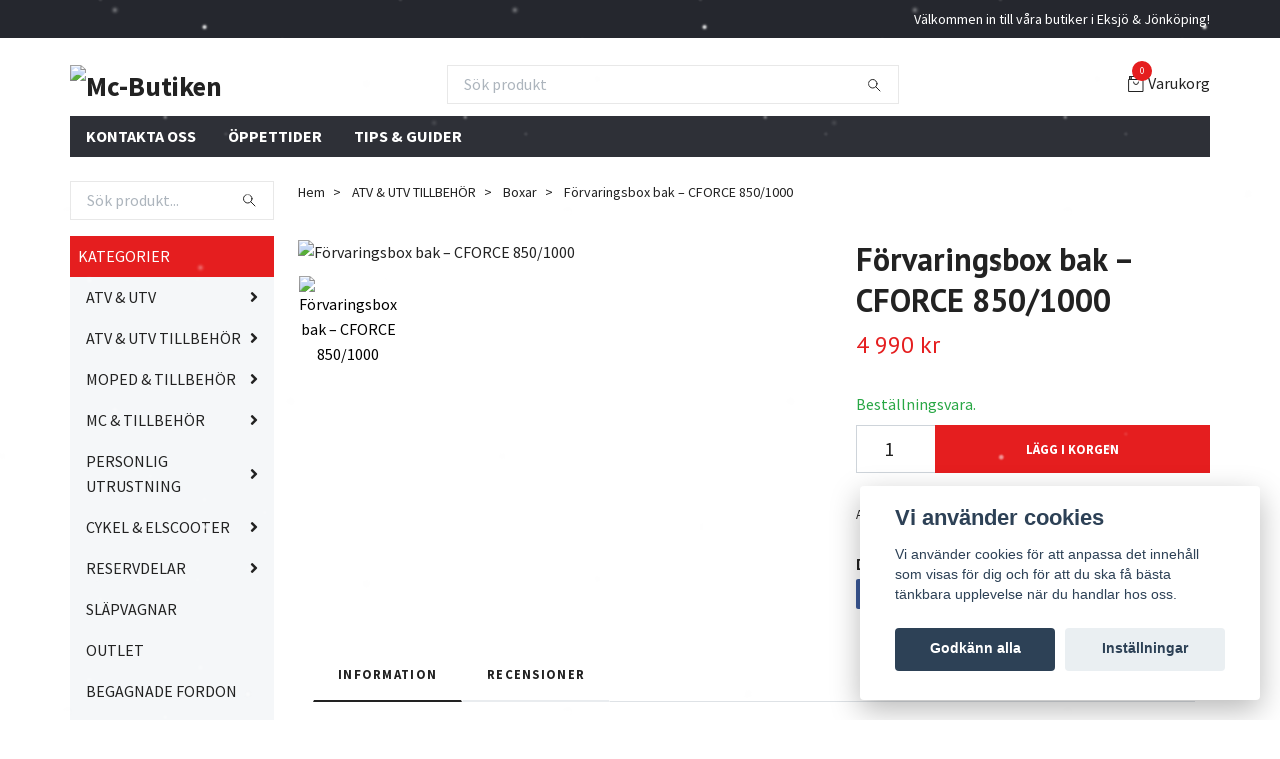

--- FILE ---
content_type: text/html; charset=utf-8
request_url: https://mc-butiken.com/atv-utv-tillbehor/boxar/12-forvaringsbox-bak-cforce-8501000
body_size: 24595
content:
<!DOCTYPE html>
<html class="no-javascript" lang="sv">
<head><meta property="ix:host" content="cdn.quickbutik.com/images"><meta http-equiv="Content-Type" content="text/html; charset=utf-8">
<title>Förvaringsbox bak – CFORCE 850/1000 - Mc-Butiken</title>
<meta name="author" content="Quickbutik">
<meta name="description" content="Packlåda /&amp;nbsp;Box bak till CF MOTO CF850/1000&amp;nbsp;Denna box är specialdesignad för CFORCE 850 / CFORCE 1000 och passar endast denna modell. Passningsformen ä">
<meta property="og:description" content="Packlåda /&amp;nbsp;Box bak till CF MOTO CF850/1000&amp;nbsp;Denna box är specialdesignad för CFORCE 850 / CFORCE 1000 och passar endast denna modell. Passningsformen ä">
<meta property="og:title" content="Förvaringsbox bak – CFORCE 850/1000 - Mc-Butiken">
<meta property="og:url" content="https://mc-butiken.com/atv-utv-tillbehor/boxar/12-forvaringsbox-bak-cforce-8501000">
<meta property="og:site_name" content="Mc-Butiken">
<meta property="og:type" content="website">
<meta property="og:image" content="https://cdn.quickbutik.com/images/56133p/products/6459f79c13a72.jpeg?format=webp">
<meta property="twitter:card" content="summary">
<meta property="twitter:title" content="Mc-Butiken">
<meta property="twitter:description" content="Packlåda /&amp;nbsp;Box bak till CF MOTO CF850/1000&amp;nbsp;Denna box är specialdesignad för CFORCE 850 / CFORCE 1000 och passar endast denna modell. Passningsformen ä">
<meta property="twitter:image" content="https://cdn.quickbutik.com/images/56133p/products/6459f79c13a72.jpeg?format=webp">
<meta name="viewport" content="width=device-width, initial-scale=1, maximum-scale=1">
<script>document.documentElement.classList.remove('no-javascript');</script><!-- Vendor Assets --><link rel="stylesheet" href="https://use.fontawesome.com/releases/v5.15.4/css/all.css">
<link href="https://storage.quickbutik.com/templates/swift/css/assets.min.css?12078" rel="stylesheet">
<!-- Theme Stylesheet --><link href="https://storage.quickbutik.com/templates/swift/css/theme-main.css?12078" rel="stylesheet">
<link href="https://storage.quickbutik.com/stores/56133p/templates/swift/css/theme-sub.css?12078" rel="stylesheet">
<link href="https://storage.quickbutik.com/stores/56133p/templates/swift/css/custom.css?12078" rel="stylesheet">
<!-- Google Fonts --><link href="//fonts.googleapis.com/css?family=Source+Sans+Pro:400,700%7CPT+Sans:400,700" rel="stylesheet" type="text/css"  media="all" /><!-- Favicon--><link rel="icon" type="image/png" href="https://cdn.quickbutik.com/images/56133p/templates/swift/assets/favicon.png?s=12078&auto=format">
<link rel="canonical" href="https://mc-butiken.com/atv-utv-tillbehor/boxar/12-forvaringsbox-bak-cforce-8501000">
<!-- Tweaks for older IEs--><!--[if lt IE 9]>
      <script src="https://oss.maxcdn.com/html5shiv/3.7.3/html5shiv.min.js"></script>
      <script src="https://oss.maxcdn.com/respond/1.4.2/respond.min.js"></script
    ><![endif]--><style>.hide { display: none; }</style>
<script type="text/javascript" defer>document.addEventListener('DOMContentLoaded', () => {
    document.body.setAttribute('data-qb-page', 'product');
});</script><script src="/assets/shopassets/cookieconsent/cookieconsent.js?v=230"></script>
<style>
    html.force--consent,
    html.force--consent body{
        height: auto!important;
        width: 100vw!important;
    }
</style>

    <script type="text/javascript">
    var qb_cookieconsent = initCookieConsent();
    var qb_cookieconsent_blocks = [{"title":"Vi anv\u00e4nder cookies","description":"Vi anv\u00e4nder cookies f\u00f6r att anpassa det inneh\u00e5ll som visas f\u00f6r dig och f\u00f6r att du ska f\u00e5 b\u00e4sta t\u00e4nkbara upplevelse n\u00e4r du handlar hos oss."},{"title":"N\u00f6dv\u00e4ndiga cookies *","description":"Dessa cookies \u00e4r n\u00f6dv\u00e4ndiga f\u00f6r att butiken ska fungera korrekt och g\u00e5r inte att st\u00e4nga av utan att beh\u00f6va l\u00e4mna denna webbplats. De anv\u00e4nds f\u00f6r att funktionalitet som t.ex. varukorg, skapa ett konto och annat ska fungera korrekt.","toggle":{"value":"basic","enabled":true,"readonly":true}},{"title":"Statistik och prestanda","description":"Dessa cookies g\u00f6r att vi kan r\u00e4kna bes\u00f6k och trafik och d\u00e4rmed ta reda p\u00e5 saker som vilka sidor som \u00e4r mest popul\u00e4ra och hur bes\u00f6karna r\u00f6r sig p\u00e5 v\u00e5r webbplats. All information som samlas in genom dessa cookies \u00e4r sammanst\u00e4lld, vilket inneb\u00e4r att den \u00e4r anonym. Om du inte till\u00e5ter dessa cookies kan vi inte ge dig en lika skr\u00e4ddarsydd upplevelse.","toggle":{"value":"analytics","enabled":false,"readonly":false},"cookie_table":[{"col1":"_ga","col2":"google.com","col3":"2 years","col4":"Google Analytics"},{"col1":"_gat","col2":"google.com","col3":"1 minute","col4":"Google Analytics"},{"col1":"_gid","col2":"google.com","col3":"1 day","col4":"Google Analytics"}]},{"title":"Marknadsf\u00f6ring","description":"Dessa cookies st\u00e4lls in via v\u00e5r webbplats av v\u00e5ra annonseringspartner f\u00f6r att skapa en profil f\u00f6r dina intressen och visa relevanta annonser p\u00e5 andra webbplatser. De lagrar inte direkt personlig information men kan identifiera din webbl\u00e4sare och internetenhet. Om du inte till\u00e5ter dessa cookies kommer du att uppleva mindre riktad reklam.","toggle":{"value":"marketing","enabled":false,"readonly":false}}];
</script>
    <!-- Google Analytics 4 -->
    <script async src="https://www.googletagmanager.com/gtag/js?id=G-G0QZG0ZRRF"></script>
    <script>
        window.dataLayer = window.dataLayer || [];
        function gtag(){dataLayer.push(arguments);}

        gtag('consent', 'default', {
            'analytics_storage': 'denied',
            'ad_storage': 'denied',
            'ad_user_data': 'denied',
            'ad_personalization': 'denied',
            'wait_for_update': 500,
        });

        const getConsentForCategory = (category) => (typeof qb_cookieconsent == 'undefined' || qb_cookieconsent.allowedCategory(category)) ? 'granted' : 'denied';

        if (typeof qb_cookieconsent == 'undefined' || qb_cookieconsent.allowedCategory('analytics') || qb_cookieconsent.allowedCategory('marketing')) {
            const analyticsConsent = getConsentForCategory('analytics');
            const marketingConsent = getConsentForCategory('marketing');

            gtag('consent', 'update', {
                'analytics_storage': analyticsConsent,
                'ad_storage': marketingConsent,
                'ad_user_data': marketingConsent,
                'ad_personalization': marketingConsent,
            });
        }

        // Handle consent updates for GA4
        document.addEventListener('QB_CookieConsentAccepted', function(event) {
            const cookie = qbGetEvent(event).cookie;
            const getConsentLevel = (level) => (cookie && cookie.level && cookie.level.includes(level)) ? 'granted' : 'denied';

            gtag('consent', 'update', {
                'analytics_storage': getConsentLevel('analytics'),
                'ad_storage': getConsentLevel('marketing'),
                'ad_user_data': getConsentLevel('marketing'),
                'ad_personalization': getConsentLevel('marketing'),
            });
        });

        gtag('js', new Date());
        gtag('config', 'G-G0QZG0ZRRF', { 'allow_enhanced_conversions' : true } );
gtag('event', 'view_item', JSON.parse('{"currency":"SEK","value":"4990","items":[{"item_name":"Förvaringsbox bak – CFORCE 850\/1000","item_id":"103","price":"4990","item_category":"Boxar","item_variant":"","quantity":"1","description":"<p><strong>Packl&aring;da \/&amp;nbsp;<\/strong><strong>Box bak till CF MOTO CF850\/1000&amp;nbsp;<\/strong><\/p><p>Denna box &auml;r specialdesignad f&ouml;r CFORCE 850 \/ CFORCE 1000 och passar endast denna modell. Passningsformen &auml;r idealiskt p&aring; bakre racket och &auml;r varken i v&auml;gen f&ouml;r passagerare eller sticker utanf&ouml;r fyrhjulingen dimensioner. En perfekt CFMOTO originalbox till din ATV med gedigen konstruktion.<br><br><span>H&aring;llbara gummisp&auml;nnen ser till att boxen h&aring;ller sig st&auml;ngd under f&auml;rden. Installeras enkelt med CFMOTO snabbf&auml;sten direkt i bakrackets befintliga h&aring;l. Boxen har en volym p&aring; 115 liter och kan rymma upp till 4 hj&auml;lmar.<\/span><br><br>Komplett set inneh&aring;ller:<br><span>- 4 snabbf&auml;ste<\/span><\/p>","image_url":"https%3A%2F%2Fcdn.quickbutik.com%2Fimages%2F56133p%2Fproducts%2F6459f79c13a72.jpeg"}]}'));

        const gaClientIdPromise = new Promise(resolve => {
            gtag('get', 'G-G0QZG0ZRRF', 'client_id', resolve);
        });
        const gaSessionIdPromise = new Promise(resolve => {
            gtag('get', 'G-G0QZG0ZRRF', 'session_id', resolve);
        });

        Promise.all([gaClientIdPromise, gaSessionIdPromise]).then(([gaClientId, gaSessionId]) => {
            var checkoutButton = document.querySelector("a[href='/cart/index']");
            if (checkoutButton) {
                checkoutButton.onclick = function() {
                    var query = new URLSearchParams({
                        ...(typeof qb_cookieconsent == 'undefined' || qb_cookieconsent.allowedCategory('analytics') ? {
                            gaClientId,
                            gaSessionId,
                        } : {}),
                        consentCategories: [
                            ...(typeof qb_cookieconsent == 'undefined' || qb_cookieconsent.allowedCategory('analytics')) ? ['analytics'] : [],
                            ...(typeof qb_cookieconsent == 'undefined' || qb_cookieconsent.allowedCategory('marketing')) ? ['marketing'] : [],
                        ],
                    });
                    this.setAttribute("href", "/cart/index?" + query.toString());
                };
            }
        });
    </script>
    <!-- End Google Analytics 4 --></head>
<body>
    <header class="header">
   
   <!-- Section: Top Bar-->
   <div data-qb-area="top" data-qb-element="" class="top-bar  text-sm">
      <div class="container py-2">
         <div class="row align-items-center">
            <div class="col-12 col-lg-auto px-0">
               <ul class="mb-0  d-flex text-center text-sm-left justify-content-center justify-content-lg-start list-unstyled">
                  
                 
                  <!-- Component: Language Dropdown-->

                  <!-- Component: Tax Dropdown-->

                  <!-- Currency Dropdown-->

               </ul>
            </div>

            <!-- Component: Top information -->
            <div class="mt-2 mt-lg-0 col-12 col-lg  text-center text-lg-right px-0">
               <span data-qb-element="top_right_text" class="w-100">Välkommen in till våra butiker i Eksjö &amp; Jönköping!</span>
            </div>

         </div>
      </div>
   </div>
   <!-- /Section: Top Bar -->
   <!-- Section: Main Header -->
   <div class="navbar-position"></div>
   <nav data-qb-area="header" data-qb-element="" class="navbar-expand-lg navbar-light ">
      <div class="container pt-lg-4">
         <div class="row">
            <div class="navbar col-12 px-lg-0 py-0">
               <div class="list-inline-item order-0 d-lg-none col-auto p-0 outline-none">
                  <a href="#" data-toggle="modal" data-target="#sidebarLeft" class="text-hover-primary">
                     <svg class="svg-icon navbar-icon">
                        <use xlink:href="#menu-hamburger-1"></use>
                     </svg>
                  </a>
               </div>
               <a data-qb-element="use_logo" href="https://mc-butiken.com" title="Mc-Butiken"
                  class="navbar-brand order-1 order-lg-1 text-center text-md-left col-auto p-0">
               
               <img alt="Mc-Butiken" class="img-fluid img-logo" srcset="https://cdn.quickbutik.com/images/56133p/templates/swift/assets/logo.png?s=12078&auto=format&dpr=1 1x, https://cdn.quickbutik.com/images/56133p/templates/swift/assets/logo.png?s=12078&auto=format&dpr=2 2x, https://cdn.quickbutik.com/images/56133p/templates/swift/assets/logo.png?s=12078&auto=format&dpr=3 3x"
                  src="https://cdn.quickbutik.com/images/56133p/templates/swift/assets/logo.png?s=12078&auto=format">
               </a>
               
               <form data-qb-element="header_showsearch" action="/shop/search" method="get"
                  class="d-lg-flex order-lg-3 d-none my-lg-0 flex-grow-1 top-searchbar text-center col-auto px-4">
                  <div class="search-wrapper input-group">
                     <input data-qb-element="header_searchtext" type="text" name="s" placeholder="Sök produkt" aria-label="Search"
                        aria-describedby="button-search-desktop" class="form-control pl-3 border-0" />
                     <div class="input-group-append ml-0">
                        <button id="button-search-desktop" type="submit" class="btn py-0 btn-underlined border-0">
                           <svg class="svg-icon navbar-icon">
                              <use xlink:href="#search-1"></use>
                           </svg>
                        </button>
                     </div>
                  </div>
               </form>
               
               
               <ul class="list-inline order-2 order-lg-4 mb-0 text-right col-auto p-0 outline-none">
                  <li class="list-inline-item">
                     <a data-qb-element="header_carttext" href="#" data-toggle="modal" data-target="#sidebarCart"
                        class="position-relative text-hover-primary d-flex align-items-center qs-cart-view">
                        <svg class="svg-icon navbar-icon">
                           <use xlink:href="#retail-bag-1"></use>
                        </svg>
                        <div class="navbar-icon-badge icon-count text-white primary-bg basket-count-items">0
                        </div>
                        <span class="d-none d-sm-inline color-text-base">Varukorg
                        </span>
                     </a>
                  </li>
               </ul>
            </div>
         </div>
      </div>
      <div class="container pt-2">
         <div class="row navbar-bg px-0 mainmenu_font_size">
            <ul class="col navbar-nav d-none d-lg-flex mt-lg-0 flex-wrap px-0">
               <li class="nav-item main-top-menu ">
                  <a href="/sidor/kontakta-oss" title="KONTAKTA OSS" class="nav-link ">KONTAKTA OSS</a>
               </li>
               <li class="nav-item main-top-menu ">
                  <a href="/sidor/oppettider" title="ÖPPETTIDER" class="nav-link ">ÖPPETTIDER</a>
               </li>
               <li class="nav-item main-top-menu ">
                  <a href="/sidor/tips-guider" title="TIPS &amp; GUIDER" class="nav-link ">TIPS &amp; GUIDER</a>
               </li>
            </ul>
         </div>
      </div>
   </nav>
   <!-- /Section: Main Header -->
</header>
<!-- Section: Top Menu -->
<div id="sidebarLeft" tabindex="-1" role="dialog" aria-hidden="true" class="modal fade modal-left">
   <div role="document" class="modal-dialog">
      <div class="modal-content">
         <div class="modal-header pb-0 border-0 d-block">
            <div class="row">
               <form action="/shop/search" method="get" class="col d-lg-flex w-100 my-lg-0 mb-2 pt-1">
                  <div class="search-wrapper input-group">
                     <input type="text" name="s" placeholder="Sök produkt" aria-label="Search"
                        aria-describedby="button-search" class="form-control pl-3 border-0 mobile-search" />
                     <div class="input-group-append ml-0">
                        <button id="button-search" type="submit" class="btn py-0 btn-underlined border-0">
                           <svg class="svg-icon navbar-icon">
                              <use xlink:href="#search-1"></use>
                           </svg>
                        </button>
                     </div>
                  </div>
               </form>
               <button type="button" data-dismiss="modal" aria-label="Close" class="close col-auto close-rotate">
                  <svg class="svg-icon w-3rem h-3rem svg-icon-light align-middle">
                     <use xlink:href="#close-1"></use>
                  </svg>
               </button>
            </div>
         </div>
         <div class="modal-body pt-0">
            <div class="px-2 pb-5">
               <ul class="nav flex-column">
                  <li class="nav-item dropdown">
                     <a href="/" data-toggle="collapse" data-target="#cat1" aria-haspopup="true"
                        aria-expanded="false"
                        class="nav-link mobile-nav-link pl-0 mobile-dropdown-toggle dropdown-toggle">KATEGORIER</a>
                     <div id="cat1" class="collapse">
                        <ul class="nav flex-column ml-3">
                           <li class="nav-item">
                              <a class="nav-link mobile-nav-link pl-0 show-all" href="/" title="KATEGORIER">Visa alla i KATEGORIER</a>
                           </li>
                           <li class="nav-item dropdown">
                              <a href="#" data-target="#subcat35" data-toggle="collapse" aria-haspopup="true"
                                 aria-expanded="false" class="nav-link pl-0 dropdown-toggle">ATV &amp; UTV</a>
                              <div id="subcat35" class="collapse">
                                 <ul class="nav flex-column ml-3">
                                    <li class="nav-item">
                                       <a class="nav-link mobile-nav-link pl-0 show-all" href="/atv-utv"
                                          title="ATV &amp; UTV">Visa alla i ATV &amp; UTV</a>
                                    </li>
                                    <li class="nav-item">
                                       <a href="/atv-utv/fyrhjuling" class="nav-link pl-0 ">Fyrhjuling</a>
                                    </li>
                                    <li class="nav-item">
                                       <a href="/atv-utv/15-side-by-side" class="nav-link pl-0 ">Side By Side</a>
                                    </li>
                                    <li class="nav-item">
                                       <a href="/atv-utv/barnfyrhjuling" class="nav-link pl-0 ">Barnfyrhjuling</a>
                                    </li>
                                 </ul>
                              </div>
                           </li>
                           <li class="nav-item dropdown">
                              <a href="#" data-target="#subcat82" data-toggle="collapse" aria-haspopup="true"
                                 aria-expanded="false" class="nav-link pl-0 dropdown-toggle">ATV &amp; UTV TILLBEHÖR</a>
                              <div id="subcat82" class="collapse">
                                 <ul class="nav flex-column ml-3">
                                    <li class="nav-item">
                                       <a class="nav-link mobile-nav-link pl-0 show-all" href="/atv-utv-tillbehor"
                                          title="ATV &amp; UTV TILLBEHÖR">Visa alla i ATV &amp; UTV TILLBEHÖR</a>
                                    </li>
                                    <li class="nav-item dropdown">
                                       <a href="/atv-utv-tillbehor/valj-efter-modell" data-toggle="collapse" data-target="#catL3140" aria-haspopup="true"
                                          aria-expanded="false"
                                          class="nav-link mobile-nav-link pl-0 mobile-dropdown-toggle dropdown-toggle">Välj efter modell</a>
                                       <div id="catL3140" class="collapse">
                                          <ul class="nav flex-column ml-3">
                                             <li class="nav-item">
                                                <a class="nav-link mobile-nav-link pl-0 show-all" href="/atv-utv-tillbehor/valj-efter-modell" title="Välj efter modell">Visa alla i Välj efter modell</a>
                                             </li>
                                             <li class="nav-item">
                                                <a href="/atv-utv-tillbehor/valj-efter-modell/88-cforce-450520-2022" class="nav-link mobile-nav-link pl-0 ">CFORCE 450/520 -2022</a>
                                             </li>
                                             <li class="nav-item">
                                                <a href="/atv-utv-tillbehor/valj-efter-modell/terrox-400500" class="nav-link mobile-nav-link pl-0 ">TERROX 400/500</a>
                                             </li>
                                             <li class="nav-item">
                                                <a href="/atv-utv-tillbehor/valj-efter-modell/95-cforce-450520-2023" class="nav-link mobile-nav-link pl-0 ">CFORCE 450/520 2023+</a>
                                             </li>
                                             <li class="nav-item">
                                                <a href="/atv-utv-tillbehor/valj-efter-modell/51-cforce-625" class="nav-link mobile-nav-link pl-0 ">CFORCE 625</a>
                                             </li>
                                             <li class="nav-item">
                                                <a href="/atv-utv-tillbehor/valj-efter-modell/cforce-8501000" class="nav-link mobile-nav-link pl-0 ">CFORCE 850/1000</a>
                                             </li>
                                             <li class="nav-item">
                                                <a href="/atv-utv-tillbehor/valj-efter-modell/cforce-8501000-g3" class="nav-link mobile-nav-link pl-0 ">CFORCE 850/1000 G3</a>
                                             </li>
                                          </ul>
                                       </div>
                                    </li>
                                    <li class="nav-item">
                                       <a href="/atv-utv-tillbehor/boxar" class="nav-link pl-0 ">Boxar</a>
                                    </li>
                                    <li class="nav-item">
                                       <a href="/atv-utv-tillbehor/korgar" class="nav-link pl-0 ">Korgar</a>
                                    </li>
                                    <li class="nav-item">
                                       <a href="/atv-utv-tillbehor/fasten-skydd" class="nav-link pl-0 ">Fästen &amp; Skydd</a>
                                    </li>
                                    <li class="nav-item">
                                       <a href="/atv-utv-tillbehor/redskap" class="nav-link pl-0 ">Redskap</a>
                                    </li>
                                    <li class="nav-item">
                                       <a href="/atv-utv-tillbehor/vagnar" class="nav-link pl-0 ">Vagnar</a>
                                    </li>
                                    <li class="nav-item">
                                       <a href="/atv-utv-tillbehor/handtag-satesvarmare" class="nav-link pl-0 ">Handtag &amp; Sätesvärmare</a>
                                    </li>
                                    <li class="nav-item dropdown">
                                       <a href="/atv-utv-tillbehor/plogar" data-toggle="collapse" data-target="#catL384" aria-haspopup="true"
                                          aria-expanded="false"
                                          class="nav-link mobile-nav-link pl-0 mobile-dropdown-toggle dropdown-toggle">Plogar</a>
                                       <div id="catL384" class="collapse">
                                          <ul class="nav flex-column ml-3">
                                             <li class="nav-item">
                                                <a class="nav-link mobile-nav-link pl-0 show-all" href="/atv-utv-tillbehor/plogar" title="Plogar">Visa alla i Plogar</a>
                                             </li>
                                             <li class="nav-item">
                                                <a href="/atv-utv-tillbehor/plogar/blackwolf" class="nav-link mobile-nav-link pl-0 ">Blackwolf</a>
                                             </li>
                                             <li class="nav-item">
                                                <a href="/atv-utv-tillbehor/plogar/cfmoto" class="nav-link mobile-nav-link pl-0 ">CFMOTO</a>
                                             </li>
                                             <li class="nav-item">
                                                <a href="/atv-utv-tillbehor/plogar/ironbaltic" class="nav-link mobile-nav-link pl-0 ">IronBaltic</a>
                                             </li>
                                             <li class="nav-item">
                                                <a href="/atv-utv-tillbehor/plogar/warn" class="nav-link mobile-nav-link pl-0 ">Warn</a>
                                             </li>
                                             <li class="nav-item">
                                                <a href="/atv-utv-tillbehor/plogar/rival" class="nav-link mobile-nav-link pl-0 ">Rival</a>
                                             </li>
                                             <li class="nav-item">
                                                <a href="/atv-utv-tillbehor/plogar/56-tillbehor" class="nav-link mobile-nav-link pl-0 ">Tillbehör</a>
                                             </li>
                                          </ul>
                                       </div>
                                    </li>
                                    <li class="nav-item">
                                       <a href="/atv-utv-tillbehor/stotfangare" class="nav-link pl-0 ">Stötfångare</a>
                                    </li>
                                    <li class="nav-item">
                                       <a href="/atv-utv-tillbehor/rutor" class="nav-link pl-0 ">Rutor</a>
                                    </li>
                                    <li class="nav-item">
                                       <a href="/atv-utv-tillbehor/hasplast" class="nav-link pl-0 ">Hasplast</a>
                                    </li>
                                    <li class="nav-item">
                                       <a href="/atv-utv-tillbehor/drag" class="nav-link pl-0 ">Drag</a>
                                    </li>
                                    <li class="nav-item">
                                       <a href="/atv-utv-tillbehor/belysning" class="nav-link pl-0 ">Belysning</a>
                                    </li>
                                    <li class="nav-item">
                                       <a href="/atv-utv-tillbehor/vinsch" class="nav-link pl-0 ">Vinsch</a>
                                    </li>
                                    <li class="nav-item">
                                       <a href="/atv-utv-tillbehor/fjadring" class="nav-link pl-0 ">Fjädring</a>
                                    </li>
                                    <li class="nav-item">
                                       <a href="/atv-utv-tillbehor/variatorkit" class="nav-link pl-0 ">Variatorkit</a>
                                    </li>
                                    <li class="nav-item">
                                       <a href="/atv-utv-tillbehor/hjul" class="nav-link pl-0 ">Hjul</a>
                                    </li>
                                    <li class="nav-item">
                                       <a href="/atv-utv-tillbehor/hyttpaket" class="nav-link pl-0 ">Hyttpaket</a>
                                    </li>
                                    <li class="nav-item">
                                       <a href="/atv-utv-tillbehor/servicekit" class="nav-link pl-0 ">Servicekit</a>
                                    </li>
                                    <li class="nav-item">
                                       <a href="/atv-utv-tillbehor/jakt" class="nav-link pl-0 ">Jakt</a>
                                    </li>
                                    <li class="nav-item">
                                       <a href="/atv-utv-tillbehor/elverk" class="nav-link pl-0 ">Elverk</a>
                                    </li>
                                    <li class="nav-item">
                                       <a href="/atv-utv-tillbehor/sparsandare" class="nav-link pl-0 ">Spårsändare</a>
                                    </li>
                                    <li class="nav-item">
                                       <a href="/atv-utv-tillbehor/batteriladdare-ctek" class="nav-link pl-0 ">Batteriladdare</a>
                                    </li>
                                    <li class="nav-item">
                                       <a href="/atv-utv-tillbehor/motorvarmare" class="nav-link pl-0 ">Motorvärmare</a>
                                    </li>
                                    <li class="nav-item">
                                       <a href="/atv-utv-tillbehor/kemprodukter" class="nav-link pl-0 ">Kemprodukter</a>
                                    </li>
                                 </ul>
                              </div>
                           </li>
                           <li class="nav-item dropdown">
                              <a href="#" data-target="#subcat38" data-toggle="collapse" aria-haspopup="true"
                                 aria-expanded="false" class="nav-link pl-0 dropdown-toggle">MOPED &amp; TILLBEHÖR</a>
                              <div id="subcat38" class="collapse">
                                 <ul class="nav flex-column ml-3">
                                    <li class="nav-item">
                                       <a class="nav-link mobile-nav-link pl-0 show-all" href="/moped-tillbehor"
                                          title="MOPED &amp; TILLBEHÖR">Visa alla i MOPED &amp; TILLBEHÖR</a>
                                    </li>
                                    <li class="nav-item">
                                       <a href="/moped-tillbehor/drax" class="nav-link pl-0 ">Drax</a>
                                    </li>
                                    <li class="nav-item">
                                       <a href="/moped-tillbehor/kymco" class="nav-link pl-0 ">Kymco</a>
                                    </li>
                                    <li class="nav-item">
                                       <a href="/moped-tillbehor/beta" class="nav-link pl-0 ">Beta</a>
                                    </li>
                                    <li class="nav-item">
                                       <a href="/moped-tillbehor/sherco" class="nav-link pl-0 ">Sherco</a>
                                    </li>
                                    <li class="nav-item">
                                       <a href="/moped-tillbehor/rieju" class="nav-link pl-0 ">Rieju</a>
                                    </li>
                                    <li class="nav-item">
                                       <a href="/moped-tillbehor/talaria" class="nav-link pl-0 ">Talaria</a>
                                    </li>
                                    <li class="nav-item">
                                       <a href="/moped-tillbehor/yadea" class="nav-link pl-0 ">Yadea</a>
                                    </li>
                                    <li class="nav-item">
                                       <a href="/moped-tillbehor/super-soco" class="nav-link pl-0 ">Super Soco</a>
                                    </li>
                                    <li class="nav-item">
                                       <a href="/moped-tillbehor/niu" class="nav-link pl-0 ">NIU</a>
                                    </li>
                                    <li class="nav-item">
                                       <a href="/moped-tillbehor/tillbehor" class="nav-link pl-0 ">Tillbehör</a>
                                    </li>
                                 </ul>
                              </div>
                           </li>
                           <li class="nav-item dropdown">
                              <a href="#" data-target="#subcat55" data-toggle="collapse" aria-haspopup="true"
                                 aria-expanded="false" class="nav-link pl-0 dropdown-toggle">MC &amp; TILLBEHÖR</a>
                              <div id="subcat55" class="collapse">
                                 <ul class="nav flex-column ml-3">
                                    <li class="nav-item">
                                       <a class="nav-link mobile-nav-link pl-0 show-all" href="/mc-tillbehor"
                                          title="MC &amp; TILLBEHÖR">Visa alla i MC &amp; TILLBEHÖR</a>
                                    </li>
                                    <li class="nav-item">
                                       <a href="/mc-tillbehor/motorcykel-cfmoto" class="nav-link pl-0 ">Motorcykel CFMOTO</a>
                                    </li>
                                    <li class="nav-item">
                                       <a href="/mc-tillbehor/barncross" class="nav-link pl-0 ">Barncross</a>
                                    </li>
                                    <li class="nav-item">
                                       <a href="/mc-tillbehor/motorcykel-kymco" class="nav-link pl-0 ">Motorcykel Kymco</a>
                                    </li>
                                    <li class="nav-item dropdown">
                                       <a href="/mc-tillbehor/43-tillbehor" data-toggle="collapse" data-target="#catL3116" aria-haspopup="true"
                                          aria-expanded="false"
                                          class="nav-link mobile-nav-link pl-0 mobile-dropdown-toggle dropdown-toggle">Tillbehör</a>
                                       <div id="catL3116" class="collapse">
                                          <ul class="nav flex-column ml-3">
                                             <li class="nav-item">
                                                <a class="nav-link mobile-nav-link pl-0 show-all" href="/mc-tillbehor/43-tillbehor" title="Tillbehör">Visa alla i Tillbehör</a>
                                             </li>
                                             <li class="nav-item">
                                                <a href="/mc-tillbehor/43-tillbehor/58-450mt" class="nav-link mobile-nav-link pl-0 ">450MT</a>
                                             </li>
                                             <li class="nav-item">
                                                <a href="/mc-tillbehor/43-tillbehor/450nk" class="nav-link mobile-nav-link pl-0 ">450NK</a>
                                             </li>
                                             <li class="nav-item">
                                                <a href="/mc-tillbehor/43-tillbehor/450sr" class="nav-link mobile-nav-link pl-0 ">450SR</a>
                                             </li>
                                             <li class="nav-item">
                                                <a href="/mc-tillbehor/43-tillbehor/675nk" class="nav-link mobile-nav-link pl-0 ">675NK</a>
                                             </li>
                                             <li class="nav-item">
                                                <a href="/mc-tillbehor/43-tillbehor/675sr-r" class="nav-link mobile-nav-link pl-0 ">675SR-R</a>
                                             </li>
                                             <li class="nav-item">
                                                <a href="/mc-tillbehor/43-tillbehor/700mt" class="nav-link mobile-nav-link pl-0 ">700MT</a>
                                             </li>
                                             <li class="nav-item">
                                                <a href="/mc-tillbehor/43-tillbehor/800nk" class="nav-link mobile-nav-link pl-0 ">800NK</a>
                                             </li>
                                             <li class="nav-item">
                                                <a href="/mc-tillbehor/43-tillbehor/800mt-x" class="nav-link mobile-nav-link pl-0 ">800MT-X</a>
                                             </li>
                                             <li class="nav-item">
                                                <a href="/mc-tillbehor/43-tillbehor/800mt" class="nav-link mobile-nav-link pl-0 ">800MT</a>
                                             </li>
                                          </ul>
                                       </div>
                                    </li>
                                 </ul>
                              </div>
                           </li>
                           <li class="nav-item dropdown">
                              <a href="#" data-target="#subcat219" data-toggle="collapse" aria-haspopup="true"
                                 aria-expanded="false" class="nav-link pl-0 dropdown-toggle">PERSONLIG UTRUSTNING</a>
                              <div id="subcat219" class="collapse">
                                 <ul class="nav flex-column ml-3">
                                    <li class="nav-item">
                                       <a class="nav-link mobile-nav-link pl-0 show-all" href="/personlig-utrustning"
                                          title="PERSONLIG UTRUSTNING">Visa alla i PERSONLIG UTRUSTNING</a>
                                    </li>
                                    <li class="nav-item">
                                       <a href="/personlig-utrustning/71-hjalm" class="nav-link pl-0 ">Hjälm</a>
                                    </li>
                                    <li class="nav-item">
                                       <a href="/personlig-utrustning/barnhjalm" class="nav-link pl-0 ">Barnhjälm</a>
                                    </li>
                                    <li class="nav-item">
                                       <a href="/personlig-utrustning/glasogon" class="nav-link pl-0 ">Glasögon</a>
                                    </li>
                                    <li class="nav-item">
                                       <a href="/personlig-utrustning/handskar" class="nav-link pl-0 ">Handskar</a>
                                    </li>
                                    <li class="nav-item">
                                       <a href="/personlig-utrustning/jackor" class="nav-link pl-0 ">Jackor</a>
                                    </li>
                                    <li class="nav-item">
                                       <a href="/personlig-utrustning/byxor" class="nav-link pl-0 ">Byxor</a>
                                    </li>
                                    <li class="nav-item">
                                       <a href="/personlig-utrustning/skor" class="nav-link pl-0 ">Skor</a>
                                    </li>
                                    <li class="nav-item">
                                       <a href="/atv-utv-tillbehor/merch" class="nav-link pl-0 ">Merch</a>
                                    </li>
                                    <li class="nav-item">
                                       <a href="/mc-tillbehor/intercom" class="nav-link pl-0 ">Intercom</a>
                                    </li>
                                    <li class="nav-item">
                                       <a href="/personlig-utrustning/ovrig-utrustning" class="nav-link pl-0 ">Övrig utrustning</a>
                                    </li>
                                 </ul>
                              </div>
                           </li>
                           <li class="nav-item dropdown">
                              <a href="#" data-target="#subcat51" data-toggle="collapse" aria-haspopup="true"
                                 aria-expanded="false" class="nav-link pl-0 dropdown-toggle">CYKEL &amp; ELSCOOTER</a>
                              <div id="subcat51" class="collapse">
                                 <ul class="nav flex-column ml-3">
                                    <li class="nav-item">
                                       <a class="nav-link mobile-nav-link pl-0 show-all" href="/cykel-elscooter"
                                          title="CYKEL &amp; ELSCOOTER">Visa alla i CYKEL &amp; ELSCOOTER</a>
                                    </li>
                                    <li class="nav-item">
                                       <a href="/cykel-elscooter/elcykel" class="nav-link pl-0 ">Elcykel</a>
                                    </li>
                                    <li class="nav-item">
                                       <a href="/cykel-elscooter/ladcykel" class="nav-link pl-0 ">Lådcykel</a>
                                    </li>
                                    <li class="nav-item">
                                       <a href="/cykel-elscooter/elscooter" class="nav-link pl-0 ">Elscooter</a>
                                    </li>
                                 </ul>
                              </div>
                           </li>
                           <li class="nav-item dropdown">
                              <a href="#" data-target="#subcat89" data-toggle="collapse" aria-haspopup="true"
                                 aria-expanded="false" class="nav-link pl-0 dropdown-toggle">RESERVDELAR</a>
                              <div id="subcat89" class="collapse">
                                 <ul class="nav flex-column ml-3">
                                    <li class="nav-item">
                                       <a class="nav-link mobile-nav-link pl-0 show-all" href="/reservdelar"
                                          title="RESERVDELAR">Visa alla i RESERVDELAR</a>
                                    </li>
                                    <li class="nav-item dropdown">
                                       <a href="/reservdelar/reservdelar-cfmoto-atv" data-toggle="collapse" data-target="#catL379" aria-haspopup="true"
                                          aria-expanded="false"
                                          class="nav-link mobile-nav-link pl-0 mobile-dropdown-toggle dropdown-toggle">Reservdelar CFMOTO ATV</a>
                                       <div id="catL379" class="collapse">
                                          <ul class="nav flex-column ml-3">
                                             <li class="nav-item">
                                                <a class="nav-link mobile-nav-link pl-0 show-all" href="/reservdelar/reservdelar-cfmoto-atv" title="Reservdelar CFMOTO ATV">Visa alla i Reservdelar CFMOTO ATV</a>
                                             </li>
                                             <li class="nav-item">
                                                <a href="/reservdelar/reservdelar-cfmoto-atv/cforce-110" class="nav-link mobile-nav-link pl-0 ">CFORCE 110</a>
                                             </li>
                                             <li class="nav-item">
                                                <a href="/reservdelar/reservdelar-cfmoto-atv/allroad-500" class="nav-link mobile-nav-link pl-0 ">Allroad 500</a>
                                             </li>
                                             <li class="nav-item">
                                                <a href="/reservdelar/reservdelar-cfmoto-atv/cfmoto-x5x6" class="nav-link mobile-nav-link pl-0 ">X5/X6</a>
                                             </li>
                                             <li class="nav-item">
                                                <a href="/reservdelar/reservdelar-cfmoto-atv/cforce-450520-2022" class="nav-link mobile-nav-link pl-0 ">CFORCE 450/520 -2022</a>
                                             </li>
                                             <li class="nav-item">
                                                <a href="/reservdelar/reservdelar-cfmoto-atv/cforce-450520-2023" class="nav-link mobile-nav-link pl-0 ">CFORCE 450/520 2023+</a>
                                             </li>
                                             <li class="nav-item">
                                                <a href="/reservdelar/reservdelar-cfmoto-atv/cforce-550600" class="nav-link mobile-nav-link pl-0 ">CFORCE 550/600</a>
                                             </li>
                                             <li class="nav-item">
                                                <a href="/reservdelar/reservdelar-cfmoto-atv/cforce-625" class="nav-link mobile-nav-link pl-0 ">CFORCE 625</a>
                                             </li>
                                             <li class="nav-item">
                                                <a href="/reservdelar/reservdelar-cfmoto-atv/cforce-850" class="nav-link mobile-nav-link pl-0 ">CFORCE 850</a>
                                             </li>
                                             <li class="nav-item">
                                                <a href="/reservdelar/reservdelar-cfmoto-atv/cforce-850-2024" class="nav-link mobile-nav-link pl-0 ">CFORCE 850 2024+</a>
                                             </li>
                                             <li class="nav-item">
                                                <a href="/reservdelar/reservdelar-cfmoto-atv/cforce-1000" class="nav-link mobile-nav-link pl-0 ">CFORCE 1000</a>
                                             </li>
                                             <li class="nav-item">
                                                <a href="/reservdelar/reservdelar-cfmoto-atv/cforce-1000-2024" class="nav-link mobile-nav-link pl-0 ">CFORCE 1000 2024+</a>
                                             </li>
                                          </ul>
                                       </div>
                                    </li>
                                    <li class="nav-item">
                                       <a href="/reservdelar/reservdelar-cfmoto-utv" class="nav-link pl-0 ">Reservdelar CFMOTO UTV</a>
                                    </li>
                                    <li class="nav-item dropdown">
                                       <a href="/reservdelar/reservdelar-cfmoto-mc" data-toggle="collapse" data-target="#catL3119" aria-haspopup="true"
                                          aria-expanded="false"
                                          class="nav-link mobile-nav-link pl-0 mobile-dropdown-toggle dropdown-toggle">Reservdelar CFMOTO MC</a>
                                       <div id="catL3119" class="collapse">
                                          <ul class="nav flex-column ml-3">
                                             <li class="nav-item">
                                                <a class="nav-link mobile-nav-link pl-0 show-all" href="/reservdelar/reservdelar-cfmoto-mc" title="Reservdelar CFMOTO MC">Visa alla i Reservdelar CFMOTO MC</a>
                                             </li>
                                             <li class="nav-item">
                                                <a href="/reservdelar/reservdelar-cfmoto-mc/125nk" class="nav-link mobile-nav-link pl-0 ">125NK</a>
                                             </li>
                                             <li class="nav-item">
                                                <a href="/reservdelar/reservdelar-cfmoto-mc/450mt" class="nav-link mobile-nav-link pl-0 ">450MT</a>
                                             </li>
                                             <li class="nav-item">
                                                <a href="/reservdelar/reservdelar-cfmoto-mc/18-450nk" class="nav-link mobile-nav-link pl-0 ">450NK</a>
                                             </li>
                                             <li class="nav-item">
                                                <a href="/reservdelar/reservdelar-cfmoto-mc/49-450sr" class="nav-link mobile-nav-link pl-0 ">450SR</a>
                                             </li>
                                             <li class="nav-item">
                                                <a href="/reservdelar/reservdelar-cfmoto-mc/83-675nk" class="nav-link mobile-nav-link pl-0 ">675NK</a>
                                             </li>
                                             <li class="nav-item">
                                                <a href="/reservdelar/reservdelar-cfmoto-mc/43-675sr-r" class="nav-link mobile-nav-link pl-0 ">675SR-R</a>
                                             </li>
                                             <li class="nav-item">
                                                <a href="/reservdelar/reservdelar-cfmoto-mc/700cl-x" class="nav-link mobile-nav-link pl-0 ">700CL-X</a>
                                             </li>
                                             <li class="nav-item">
                                                <a href="/reservdelar/reservdelar-cfmoto-mc/37-700mt" class="nav-link mobile-nav-link pl-0 ">700MT</a>
                                             </li>
                                             <li class="nav-item">
                                                <a href="/reservdelar/reservdelar-cfmoto-mc/29-800nk" class="nav-link mobile-nav-link pl-0 ">800NK</a>
                                             </li>
                                             <li class="nav-item">
                                                <a href="/reservdelar/reservdelar-cfmoto-mc/35-800mt-x" class="nav-link mobile-nav-link pl-0 ">800MT-X</a>
                                             </li>
                                             <li class="nav-item">
                                                <a href="/reservdelar/reservdelar-cfmoto-mc/51-800mt" class="nav-link mobile-nav-link pl-0 ">800MT</a>
                                             </li>
                                          </ul>
                                       </div>
                                    </li>
                                    <li class="nav-item dropdown">
                                       <a href="/reservdelar/reservdelar-goes-atv" data-toggle="collapse" data-target="#catL3137" aria-haspopup="true"
                                          aria-expanded="false"
                                          class="nav-link mobile-nav-link pl-0 mobile-dropdown-toggle dropdown-toggle">Reservdelar GOES ATV</a>
                                       <div id="catL3137" class="collapse">
                                          <ul class="nav flex-column ml-3">
                                             <li class="nav-item">
                                                <a class="nav-link mobile-nav-link pl-0 show-all" href="/reservdelar/reservdelar-goes-atv" title="Reservdelar GOES ATV">Visa alla i Reservdelar GOES ATV</a>
                                             </li>
                                             <li class="nav-item">
                                                <a href="/reservdelar/reservdelar-goes-atv/terrox-400" class="nav-link mobile-nav-link pl-0 ">TERROX 400</a>
                                             </li>
                                             <li class="nav-item">
                                                <a href="/reservdelar/reservdelar-goes-atv/terrox-500" class="nav-link mobile-nav-link pl-0 ">TERROX 500</a>
                                             </li>
                                          </ul>
                                       </div>
                                    </li>
                                    <li class="nav-item dropdown">
                                       <a href="/reservdelar/reservdelar-drax" data-toggle="collapse" data-target="#catL3125" aria-haspopup="true"
                                          aria-expanded="false"
                                          class="nav-link mobile-nav-link pl-0 mobile-dropdown-toggle dropdown-toggle">Reservdelar Drax</a>
                                       <div id="catL3125" class="collapse">
                                          <ul class="nav flex-column ml-3">
                                             <li class="nav-item">
                                                <a class="nav-link mobile-nav-link pl-0 show-all" href="/reservdelar/reservdelar-drax" title="Reservdelar Drax">Visa alla i Reservdelar Drax</a>
                                             </li>
                                             <li class="nav-item">
                                                <a href="/reservdelar/reservdelar-drax/awsome" class="nav-link mobile-nav-link pl-0 ">Awsome</a>
                                             </li>
                                             <li class="nav-item">
                                                <a href="/reservdelar/reservdelar-drax/raw" class="nav-link mobile-nav-link pl-0 ">Raw</a>
                                             </li>
                                             <li class="nav-item">
                                                <a href="/reservdelar/reservdelar-drax/raw-efi-e5" class="nav-link mobile-nav-link pl-0 ">Raw EFI E5+</a>
                                             </li>
                                             <li class="nav-item">
                                                <a href="/reservdelar/reservdelar-drax/rough" class="nav-link mobile-nav-link pl-0 ">Rough</a>
                                             </li>
                                             <li class="nav-item">
                                                <a href="/reservdelar/reservdelar-drax/rough-efi-e5" class="nav-link mobile-nav-link pl-0 ">Rough EFI E5+</a>
                                             </li>
                                             <li class="nav-item">
                                                <a href="/reservdelar/reservdelar-drax/storm" class="nav-link mobile-nav-link pl-0 ">Storm</a>
                                             </li>
                                          </ul>
                                       </div>
                                    </li>
                                    <li class="nav-item dropdown">
                                       <a href="/reservdelar/reservdelar-kayo" data-toggle="collapse" data-target="#catL386" aria-haspopup="true"
                                          aria-expanded="false"
                                          class="nav-link mobile-nav-link pl-0 mobile-dropdown-toggle dropdown-toggle">Reservdelar Kayo</a>
                                       <div id="catL386" class="collapse">
                                          <ul class="nav flex-column ml-3">
                                             <li class="nav-item">
                                                <a class="nav-link mobile-nav-link pl-0 show-all" href="/reservdelar/reservdelar-kayo" title="Reservdelar Kayo">Visa alla i Reservdelar Kayo</a>
                                             </li>
                                             <li class="nav-item">
                                                <a href="/reservdelar/reservdelar-kayo/ay70" class="nav-link mobile-nav-link pl-0 ">KAYO AY70</a>
                                             </li>
                                             <li class="nav-item">
                                                <a href="/reservdelar/reservdelar-kayo/at110" class="nav-link mobile-nav-link pl-0 ">KAYO AT110</a>
                                             </li>
                                             <li class="nav-item">
                                                <a href="/reservdelar/reservdelar-kayo/au110" class="nav-link mobile-nav-link pl-0 ">KAYO AU110</a>
                                             </li>
                                             <li class="nav-item">
                                                <a href="/reservdelar/reservdelar-kayo/au180" class="nav-link mobile-nav-link pl-0 ">KAYO AU180</a>
                                             </li>
                                          </ul>
                                       </div>
                                    </li>
                                    <li class="nav-item dropdown">
                                       <a href="/reservdelar/reservdelar-kymco" data-toggle="collapse" data-target="#catL3198" aria-haspopup="true"
                                          aria-expanded="false"
                                          class="nav-link mobile-nav-link pl-0 mobile-dropdown-toggle dropdown-toggle">Reservdelar Kymco</a>
                                       <div id="catL3198" class="collapse">
                                          <ul class="nav flex-column ml-3">
                                             <li class="nav-item">
                                                <a class="nav-link mobile-nav-link pl-0 show-all" href="/reservdelar/reservdelar-kymco" title="Reservdelar Kymco">Visa alla i Reservdelar Kymco</a>
                                             </li>
                                             <li class="nav-item">
                                                <a href="/reservdelar/reservdelar-kymco/super-8r-50i" class="nav-link mobile-nav-link pl-0 ">Super 8R 50i</a>
                                             </li>
                                          </ul>
                                       </div>
                                    </li>
                                    <li class="nav-item">
                                       <a href="/reservdelar/reservdelar-rieju" class="nav-link pl-0 ">Reservdelar Rieju</a>
                                    </li>
                                    <li class="nav-item">
                                       <a href="/reservdelar/67-sherco" class="nav-link pl-0 ">Reservdelar Sherco</a>
                                    </li>
                                    <li class="nav-item">
                                       <a href="/reservdelar/reservdelar-beta" class="nav-link pl-0 ">Reservdelar Beta</a>
                                    </li>
                                    <li class="nav-item dropdown">
                                       <a href="/reservdelar/reservdelar-talaria" data-toggle="collapse" data-target="#catL390" aria-haspopup="true"
                                          aria-expanded="false"
                                          class="nav-link mobile-nav-link pl-0 mobile-dropdown-toggle dropdown-toggle">Reservdelar TALARIA</a>
                                       <div id="catL390" class="collapse">
                                          <ul class="nav flex-column ml-3">
                                             <li class="nav-item">
                                                <a class="nav-link mobile-nav-link pl-0 show-all" href="/reservdelar/reservdelar-talaria" title="Reservdelar TALARIA">Visa alla i Reservdelar TALARIA</a>
                                             </li>
                                             <li class="nav-item">
                                                <a href="/reservdelar/reservdelar-talaria/xxx" class="nav-link mobile-nav-link pl-0 ">XXX</a>
                                             </li>
                                             <li class="nav-item">
                                                <a href="/reservdelar/reservdelar-talaria/sting" class="nav-link mobile-nav-link pl-0 ">Sting</a>
                                             </li>
                                             <li class="nav-item">
                                                <a href="/reservdelar/reservdelar-talaria/sting-r" class="nav-link mobile-nav-link pl-0 ">Sting R</a>
                                             </li>
                                             <li class="nav-item">
                                                <a href="/reservdelar/reservdelar-talaria/sting-pro" class="nav-link mobile-nav-link pl-0 ">Sting PRO</a>
                                             </li>
                                          </ul>
                                       </div>
                                    </li>
                                    <li class="nav-item">
                                       <a href="/reservdelar/reservdelar-sur-ron" class="nav-link pl-0 ">Reservdelar Sur-Ron</a>
                                    </li>
                                    <li class="nav-item">
                                       <a href="/reservdelar/reservdelar-super-soco" class="nav-link pl-0 ">Reservdelar Super Soco</a>
                                    </li>
                                    <li class="nav-item dropdown">
                                       <a href="/reservdelar/reservdelar-blackwolf" data-toggle="collapse" data-target="#catL3151" aria-haspopup="true"
                                          aria-expanded="false"
                                          class="nav-link mobile-nav-link pl-0 mobile-dropdown-toggle dropdown-toggle">Reservdelar BlackWolf</a>
                                       <div id="catL3151" class="collapse">
                                          <ul class="nav flex-column ml-3">
                                             <li class="nav-item">
                                                <a class="nav-link mobile-nav-link pl-0 show-all" href="/reservdelar/reservdelar-blackwolf" title="Reservdelar BlackWolf">Visa alla i Reservdelar BlackWolf</a>
                                             </li>
                                             <li class="nav-item">
                                                <a href="/reservdelar/reservdelar-blackwolf/gardsvagn-gv1000" class="nav-link mobile-nav-link pl-0 ">Gårdsvagn GV1000</a>
                                             </li>
                                             <li class="nav-item">
                                                <a href="/reservdelar/reservdelar-blackwolf/flistugg" class="nav-link mobile-nav-link pl-0 ">Flistugg</a>
                                             </li>
                                             <li class="nav-item">
                                                <a href="/reservdelar/reservdelar-blackwolf/kombivagn-kv1500" class="nav-link mobile-nav-link pl-0 ">Kombivagn KV1500</a>
                                             </li>
                                          </ul>
                                       </div>
                                    </li>
                                    <li class="nav-item dropdown">
                                       <a href="/reservdelar/reservdelar-bronco" data-toggle="collapse" data-target="#catL3203" aria-haspopup="true"
                                          aria-expanded="false"
                                          class="nav-link mobile-nav-link pl-0 mobile-dropdown-toggle dropdown-toggle">Reservdelar Bronco</a>
                                       <div id="catL3203" class="collapse">
                                          <ul class="nav flex-column ml-3">
                                             <li class="nav-item">
                                                <a class="nav-link mobile-nav-link pl-0 show-all" href="/reservdelar/reservdelar-bronco" title="Reservdelar Bronco">Visa alla i Reservdelar Bronco</a>
                                             </li>
                                             <li class="nav-item">
                                                <a href="/reservdelar/reservdelar-bronco/flistugg-77-12495" class="nav-link mobile-nav-link pl-0 ">Flistugg 77-12495</a>
                                             </li>
                                             <li class="nav-item">
                                                <a href="/reservdelar/reservdelar-bronco/vagskrapa-77-12182" class="nav-link mobile-nav-link pl-0 ">Vägskrapa 77-12182</a>
                                             </li>
                                          </ul>
                                       </div>
                                    </li>
                                 </ul>
                              </div>
                           </li>
                           <li class="nav-item">
                              <a href="/sidor/slapvagnar" class="nav-link mobile-nav-link pl-0 ">SLÄPVAGNAR</a>
                           </li>
                           <li class="nav-item">
                              <a href="/outlet" class="nav-link mobile-nav-link pl-0 ">OUTLET</a>
                           </li>
                           <li class="nav-item">
                              <a href="/begagnade-fordon" class="nav-link mobile-nav-link pl-0 ">BEGAGNADE FORDON</a>
                           </li>
                           <li class="nav-item">
                              <a href="/sidor/service-reservdelar-mopedbil" class="nav-link mobile-nav-link pl-0 ">SERVICE &amp; RESERVDELAR MOPEDBIL</a>
                           </li>
                        </ul>
                     </div>
                  </li>
                  <li class="nav-item ">
                     <a href="/sidor/kontakta-oss" title="KONTAKTA OSS" class="nav-link mobile-nav-link pl-0">KONTAKTA OSS</a>
                  </li>
                  <li class="nav-item ">
                     <a href="/sidor/oppettider" title="ÖPPETTIDER" class="nav-link mobile-nav-link pl-0">ÖPPETTIDER</a>
                  </li>
                  <li class="nav-item ">
                     <a href="/sidor/tips-guider" title="TIPS &amp; GUIDER" class="nav-link mobile-nav-link pl-0">TIPS &amp; GUIDER</a>
                  </li>
               </ul>
               <div class="nav-item">
                  <a href="/shop/wishlist" class="nav-link mobile-nav-link text-hover-primary position-relative d-flex align-items-center">
                     <svg class="svg-icon navbar-icon">
                        <use xlink:href="#heart-1"></use>
                     </svg>
                     <span data-qb-element="header_wishlisttext" class="nav-link pl-0">Önskelistan</span>
                  </a>
               </div>
            </div>
         </div>
      </div>
   </div>
</div>
<!-- /Section: Top Menu --><div class="container">
        <div class="row">
        <div data-qb-area="side_elements" data-qb-dynamic-elements="side_elements" class="sidebar  pr-lg-4 pl-lg-0 pt-4  order-lg-1 order-2 col-lg-3">

   
   



   <div data-qb-element="sidesearch" class="pb-3 align-items-center">
      <form action="/shop/search" method="get" class="d-lg-flex order-lg-2 d-none my-lg-0 flex-grow-1 top-searchbar text-center">
         <div class="search-wrapper input-group">
            <input type="text" name="s" placeholder="Sök produkt..." aria-label="Search" aria-describedby="button-search-sidebar" class="form-control pl-3 border-0">
            <div class="input-group-append ml-0 bg-white">
               <button id="button-search-sidebar" type="submit" class="btn py-0 btn-underlined border-0">
                  <svg class="svg-icon navbar-icon">
                     <use xlink:href="#search-1"></use>
                  </svg>
               </button>
            </div>
         </div>
      </form>
   </div>



   
   

   <div data-qb-element="sidemenu" id="categoriesMenu" role="menu" class="expand-lg collapse">
      <ul class="sidebar-icon-menu pb-3 mt-4 mt-lg-0">
         <li class="py-0">
            <div class="d-flex align-items-center justify-content-between" style="background-color: #e51e1f;">
               <a href="/" class="sidefont-3 col-12 pl-2 pl-0 sidefont-3" style="color: #ffffff;">KATEGORIER</a>
            </div>
            <div id="sidecat1" class="show pl-3" style="background-color: #f5f7f9;">
               <ul class="nav flex-column mt-0 sidebar-icon-menu sidebar-icon-submenu mb-0 ml-0">
                  <li class="d-flex align-items-center justify-content-between">
                     <a href="/atv-utv" class="col-auto pl-0 sidefont-3" style="color: #222222">ATV &amp; UTV</a>
                     <a href="/atv-utv" data-toggle="collapse" data-target="#sidesubcat35" aria-haspopup="true"
                        aria-expanded="false"
                        class="w-100 pl-0 font-weight-bold sidebar-icon-menu-item sidefont-3" style="color: #222222"></a>
                  </li>
                  <li class="nav-item dropdown">
                     <div id="sidesubcat35" class="collapse">
                        <ul class="nav flex-column ml-3">
                           <li class="sidefont-3 nav-item">
                              <a href="/atv-utv/fyrhjuling" class="pl-0 d-block " style="color: #222222; opacity: 0.8;">Fyrhjuling</a>
                           </li>
                           <li class="sidefont-3 nav-item">
                              <a href="/atv-utv/15-side-by-side" class="pl-0 d-block " style="color: #222222; opacity: 0.8;">Side By Side</a>
                           </li>
                           <li class="sidefont-3 nav-item">
                              <a href="/atv-utv/barnfyrhjuling" class="pl-0 d-block " style="color: #222222; opacity: 0.8;">Barnfyrhjuling</a>
                           </li>
                        </ul>
                     </div>
                  </li>
                  <li class="d-flex align-items-center justify-content-between">
                     <a href="/atv-utv-tillbehor" class="col-auto pl-0 sidefont-3" style="color: #222222">ATV &amp; UTV TILLBEHÖR</a>
                     <a href="/atv-utv-tillbehor" data-toggle="collapse" data-target="#sidesubcat82" aria-haspopup="true"
                        aria-expanded="false"
                        class="w-100 pl-0 font-weight-bold sidebar-icon-menu-item sidefont-3" style="color: #222222"></a>
                  </li>
                  <li class="nav-item dropdown">
                     <div id="sidesubcat82" class="collapse">
                        <ul class="nav flex-column ml-3">
                           <li class="d-flex align-items-center justify-content-between">
                              <a href="/atv-utv-tillbehor/valj-efter-modell" class="col-auto pl-0 sidefont-3" style="color: #222222">Välj efter modell</a>
                              <a href="/atv-utv-tillbehor/valj-efter-modell" data-toggle="collapse" data-target="#sidesubcatl2140" aria-haspopup="true"
                                 aria-expanded="false"
                                 class="w-100 pl-0 font-weight-bold sidebar-icon-menu-item sidefont-3" style="color: #222222"></a>
                           </li>
                           <li class="nav-item dropdown">
                              <div id="sidesubcatl2140" class="collapse">
                                 <ul class="nav flex-column ml-3">
                                    <li class="sidefont-3 nav-item">
                                       <a href="/atv-utv-tillbehor/valj-efter-modell/88-cforce-450520-2022" class="pl-0 d-block " style="color: #222222; opacity: 0.8;">CFORCE 450/520 -2022</a>
                                    </li>
                                    <li class="sidefont-3 nav-item">
                                       <a href="/atv-utv-tillbehor/valj-efter-modell/terrox-400500" class="pl-0 d-block " style="color: #222222; opacity: 0.8;">TERROX 400/500</a>
                                    </li>
                                    <li class="sidefont-3 nav-item">
                                       <a href="/atv-utv-tillbehor/valj-efter-modell/95-cforce-450520-2023" class="pl-0 d-block " style="color: #222222; opacity: 0.8;">CFORCE 450/520 2023+</a>
                                    </li>
                                    <li class="sidefont-3 nav-item">
                                       <a href="/atv-utv-tillbehor/valj-efter-modell/51-cforce-625" class="pl-0 d-block " style="color: #222222; opacity: 0.8;">CFORCE 625</a>
                                    </li>
                                    <li class="sidefont-3 nav-item">
                                       <a href="/atv-utv-tillbehor/valj-efter-modell/cforce-8501000" class="pl-0 d-block " style="color: #222222; opacity: 0.8;">CFORCE 850/1000</a>
                                    </li>
                                    <li class="sidefont-3 nav-item">
                                       <a href="/atv-utv-tillbehor/valj-efter-modell/cforce-8501000-g3" class="pl-0 d-block " style="color: #222222; opacity: 0.8;">CFORCE 850/1000 G3</a>
                                    </li>
                                 </ul>
                              </div>
                           </li>
                           <li class="sidefont-3 nav-item">
                              <a href="/atv-utv-tillbehor/boxar" class="pl-0 d-block " style="color: #222222; opacity: 0.8;">Boxar</a>
                           </li>
                           <li class="sidefont-3 nav-item">
                              <a href="/atv-utv-tillbehor/korgar" class="pl-0 d-block " style="color: #222222; opacity: 0.8;">Korgar</a>
                           </li>
                           <li class="sidefont-3 nav-item">
                              <a href="/atv-utv-tillbehor/fasten-skydd" class="pl-0 d-block " style="color: #222222; opacity: 0.8;">Fästen &amp; Skydd</a>
                           </li>
                           <li class="sidefont-3 nav-item">
                              <a href="/atv-utv-tillbehor/redskap" class="pl-0 d-block " style="color: #222222; opacity: 0.8;">Redskap</a>
                           </li>
                           <li class="sidefont-3 nav-item">
                              <a href="/atv-utv-tillbehor/vagnar" class="pl-0 d-block " style="color: #222222; opacity: 0.8;">Vagnar</a>
                           </li>
                           <li class="sidefont-3 nav-item">
                              <a href="/atv-utv-tillbehor/handtag-satesvarmare" class="pl-0 d-block " style="color: #222222; opacity: 0.8;">Handtag &amp; Sätesvärmare</a>
                           </li>
                           <li class="d-flex align-items-center justify-content-between">
                              <a href="/atv-utv-tillbehor/plogar" class="col-auto pl-0 sidefont-3" style="color: #222222">Plogar</a>
                              <a href="/atv-utv-tillbehor/plogar" data-toggle="collapse" data-target="#sidesubcatl284" aria-haspopup="true"
                                 aria-expanded="false"
                                 class="w-100 pl-0 font-weight-bold sidebar-icon-menu-item sidefont-3" style="color: #222222"></a>
                           </li>
                           <li class="nav-item dropdown">
                              <div id="sidesubcatl284" class="collapse">
                                 <ul class="nav flex-column ml-3">
                                    <li class="sidefont-3 nav-item">
                                       <a href="/atv-utv-tillbehor/plogar/blackwolf" class="pl-0 d-block " style="color: #222222; opacity: 0.8;">Blackwolf</a>
                                    </li>
                                    <li class="sidefont-3 nav-item">
                                       <a href="/atv-utv-tillbehor/plogar/cfmoto" class="pl-0 d-block " style="color: #222222; opacity: 0.8;">CFMOTO</a>
                                    </li>
                                    <li class="sidefont-3 nav-item">
                                       <a href="/atv-utv-tillbehor/plogar/ironbaltic" class="pl-0 d-block " style="color: #222222; opacity: 0.8;">IronBaltic</a>
                                    </li>
                                    <li class="sidefont-3 nav-item">
                                       <a href="/atv-utv-tillbehor/plogar/warn" class="pl-0 d-block " style="color: #222222; opacity: 0.8;">Warn</a>
                                    </li>
                                    <li class="sidefont-3 nav-item">
                                       <a href="/atv-utv-tillbehor/plogar/rival" class="pl-0 d-block " style="color: #222222; opacity: 0.8;">Rival</a>
                                    </li>
                                    <li class="sidefont-3 nav-item">
                                       <a href="/atv-utv-tillbehor/plogar/56-tillbehor" class="pl-0 d-block " style="color: #222222; opacity: 0.8;">Tillbehör</a>
                                    </li>
                                 </ul>
                              </div>
                           </li>
                           <li class="sidefont-3 nav-item">
                              <a href="/atv-utv-tillbehor/stotfangare" class="pl-0 d-block " style="color: #222222; opacity: 0.8;">Stötfångare</a>
                           </li>
                           <li class="sidefont-3 nav-item">
                              <a href="/atv-utv-tillbehor/rutor" class="pl-0 d-block " style="color: #222222; opacity: 0.8;">Rutor</a>
                           </li>
                           <li class="sidefont-3 nav-item">
                              <a href="/atv-utv-tillbehor/hasplast" class="pl-0 d-block " style="color: #222222; opacity: 0.8;">Hasplast</a>
                           </li>
                           <li class="sidefont-3 nav-item">
                              <a href="/atv-utv-tillbehor/drag" class="pl-0 d-block " style="color: #222222; opacity: 0.8;">Drag</a>
                           </li>
                           <li class="sidefont-3 nav-item">
                              <a href="/atv-utv-tillbehor/belysning" class="pl-0 d-block " style="color: #222222; opacity: 0.8;">Belysning</a>
                           </li>
                           <li class="sidefont-3 nav-item">
                              <a href="/atv-utv-tillbehor/vinsch" class="pl-0 d-block " style="color: #222222; opacity: 0.8;">Vinsch</a>
                           </li>
                           <li class="sidefont-3 nav-item">
                              <a href="/atv-utv-tillbehor/fjadring" class="pl-0 d-block " style="color: #222222; opacity: 0.8;">Fjädring</a>
                           </li>
                           <li class="sidefont-3 nav-item">
                              <a href="/atv-utv-tillbehor/variatorkit" class="pl-0 d-block " style="color: #222222; opacity: 0.8;">Variatorkit</a>
                           </li>
                           <li class="sidefont-3 nav-item">
                              <a href="/atv-utv-tillbehor/hjul" class="pl-0 d-block " style="color: #222222; opacity: 0.8;">Hjul</a>
                           </li>
                           <li class="sidefont-3 nav-item">
                              <a href="/atv-utv-tillbehor/hyttpaket" class="pl-0 d-block " style="color: #222222; opacity: 0.8;">Hyttpaket</a>
                           </li>
                           <li class="sidefont-3 nav-item">
                              <a href="/atv-utv-tillbehor/servicekit" class="pl-0 d-block " style="color: #222222; opacity: 0.8;">Servicekit</a>
                           </li>
                           <li class="sidefont-3 nav-item">
                              <a href="/atv-utv-tillbehor/jakt" class="pl-0 d-block " style="color: #222222; opacity: 0.8;">Jakt</a>
                           </li>
                           <li class="sidefont-3 nav-item">
                              <a href="/atv-utv-tillbehor/elverk" class="pl-0 d-block " style="color: #222222; opacity: 0.8;">Elverk</a>
                           </li>
                           <li class="sidefont-3 nav-item">
                              <a href="/atv-utv-tillbehor/sparsandare" class="pl-0 d-block " style="color: #222222; opacity: 0.8;">Spårsändare</a>
                           </li>
                           <li class="sidefont-3 nav-item">
                              <a href="/atv-utv-tillbehor/batteriladdare-ctek" class="pl-0 d-block " style="color: #222222; opacity: 0.8;">Batteriladdare</a>
                           </li>
                           <li class="sidefont-3 nav-item">
                              <a href="/atv-utv-tillbehor/motorvarmare" class="pl-0 d-block " style="color: #222222; opacity: 0.8;">Motorvärmare</a>
                           </li>
                           <li class="sidefont-3 nav-item">
                              <a href="/atv-utv-tillbehor/kemprodukter" class="pl-0 d-block " style="color: #222222; opacity: 0.8;">Kemprodukter</a>
                           </li>
                        </ul>
                     </div>
                  </li>
                  <li class="d-flex align-items-center justify-content-between">
                     <a href="/moped-tillbehor" class="col-auto pl-0 sidefont-3" style="color: #222222">MOPED &amp; TILLBEHÖR</a>
                     <a href="/moped-tillbehor" data-toggle="collapse" data-target="#sidesubcat38" aria-haspopup="true"
                        aria-expanded="false"
                        class="w-100 pl-0 font-weight-bold sidebar-icon-menu-item sidefont-3" style="color: #222222"></a>
                  </li>
                  <li class="nav-item dropdown">
                     <div id="sidesubcat38" class="collapse">
                        <ul class="nav flex-column ml-3">
                           <li class="sidefont-3 nav-item">
                              <a href="/moped-tillbehor/drax" class="pl-0 d-block " style="color: #222222; opacity: 0.8;">Drax</a>
                           </li>
                           <li class="sidefont-3 nav-item">
                              <a href="/moped-tillbehor/kymco" class="pl-0 d-block " style="color: #222222; opacity: 0.8;">Kymco</a>
                           </li>
                           <li class="sidefont-3 nav-item">
                              <a href="/moped-tillbehor/beta" class="pl-0 d-block " style="color: #222222; opacity: 0.8;">Beta</a>
                           </li>
                           <li class="sidefont-3 nav-item">
                              <a href="/moped-tillbehor/sherco" class="pl-0 d-block " style="color: #222222; opacity: 0.8;">Sherco</a>
                           </li>
                           <li class="sidefont-3 nav-item">
                              <a href="/moped-tillbehor/rieju" class="pl-0 d-block " style="color: #222222; opacity: 0.8;">Rieju</a>
                           </li>
                           <li class="sidefont-3 nav-item">
                              <a href="/moped-tillbehor/talaria" class="pl-0 d-block " style="color: #222222; opacity: 0.8;">Talaria</a>
                           </li>
                           <li class="sidefont-3 nav-item">
                              <a href="/moped-tillbehor/yadea" class="pl-0 d-block " style="color: #222222; opacity: 0.8;">Yadea</a>
                           </li>
                           <li class="sidefont-3 nav-item">
                              <a href="/moped-tillbehor/super-soco" class="pl-0 d-block " style="color: #222222; opacity: 0.8;">Super Soco</a>
                           </li>
                           <li class="sidefont-3 nav-item">
                              <a href="/moped-tillbehor/niu" class="pl-0 d-block " style="color: #222222; opacity: 0.8;">NIU</a>
                           </li>
                           <li class="sidefont-3 nav-item">
                              <a href="/moped-tillbehor/tillbehor" class="pl-0 d-block " style="color: #222222; opacity: 0.8;">Tillbehör</a>
                           </li>
                        </ul>
                     </div>
                  </li>
                  <li class="d-flex align-items-center justify-content-between">
                     <a href="/mc-tillbehor" class="col-auto pl-0 sidefont-3" style="color: #222222">MC &amp; TILLBEHÖR</a>
                     <a href="/mc-tillbehor" data-toggle="collapse" data-target="#sidesubcat55" aria-haspopup="true"
                        aria-expanded="false"
                        class="w-100 pl-0 font-weight-bold sidebar-icon-menu-item sidefont-3" style="color: #222222"></a>
                  </li>
                  <li class="nav-item dropdown">
                     <div id="sidesubcat55" class="collapse">
                        <ul class="nav flex-column ml-3">
                           <li class="sidefont-3 nav-item">
                              <a href="/mc-tillbehor/motorcykel-cfmoto" class="pl-0 d-block " style="color: #222222; opacity: 0.8;">Motorcykel CFMOTO</a>
                           </li>
                           <li class="sidefont-3 nav-item">
                              <a href="/mc-tillbehor/barncross" class="pl-0 d-block " style="color: #222222; opacity: 0.8;">Barncross</a>
                           </li>
                           <li class="sidefont-3 nav-item">
                              <a href="/mc-tillbehor/motorcykel-kymco" class="pl-0 d-block " style="color: #222222; opacity: 0.8;">Motorcykel Kymco</a>
                           </li>
                           <li class="d-flex align-items-center justify-content-between">
                              <a href="/mc-tillbehor/43-tillbehor" class="col-auto pl-0 sidefont-3" style="color: #222222">Tillbehör</a>
                              <a href="/mc-tillbehor/43-tillbehor" data-toggle="collapse" data-target="#sidesubcatl2116" aria-haspopup="true"
                                 aria-expanded="false"
                                 class="w-100 pl-0 font-weight-bold sidebar-icon-menu-item sidefont-3" style="color: #222222"></a>
                           </li>
                           <li class="nav-item dropdown">
                              <div id="sidesubcatl2116" class="collapse">
                                 <ul class="nav flex-column ml-3">
                                    <li class="sidefont-3 nav-item">
                                       <a href="/mc-tillbehor/43-tillbehor/58-450mt" class="pl-0 d-block " style="color: #222222; opacity: 0.8;">450MT</a>
                                    </li>
                                    <li class="sidefont-3 nav-item">
                                       <a href="/mc-tillbehor/43-tillbehor/450nk" class="pl-0 d-block " style="color: #222222; opacity: 0.8;">450NK</a>
                                    </li>
                                    <li class="sidefont-3 nav-item">
                                       <a href="/mc-tillbehor/43-tillbehor/450sr" class="pl-0 d-block " style="color: #222222; opacity: 0.8;">450SR</a>
                                    </li>
                                    <li class="sidefont-3 nav-item">
                                       <a href="/mc-tillbehor/43-tillbehor/675nk" class="pl-0 d-block " style="color: #222222; opacity: 0.8;">675NK</a>
                                    </li>
                                    <li class="sidefont-3 nav-item">
                                       <a href="/mc-tillbehor/43-tillbehor/675sr-r" class="pl-0 d-block " style="color: #222222; opacity: 0.8;">675SR-R</a>
                                    </li>
                                    <li class="sidefont-3 nav-item">
                                       <a href="/mc-tillbehor/43-tillbehor/700mt" class="pl-0 d-block " style="color: #222222; opacity: 0.8;">700MT</a>
                                    </li>
                                    <li class="sidefont-3 nav-item">
                                       <a href="/mc-tillbehor/43-tillbehor/800nk" class="pl-0 d-block " style="color: #222222; opacity: 0.8;">800NK</a>
                                    </li>
                                    <li class="sidefont-3 nav-item">
                                       <a href="/mc-tillbehor/43-tillbehor/800mt-x" class="pl-0 d-block " style="color: #222222; opacity: 0.8;">800MT-X</a>
                                    </li>
                                    <li class="sidefont-3 nav-item">
                                       <a href="/mc-tillbehor/43-tillbehor/800mt" class="pl-0 d-block " style="color: #222222; opacity: 0.8;">800MT</a>
                                    </li>
                                 </ul>
                              </div>
                           </li>
                        </ul>
                     </div>
                  </li>
                  <li class="d-flex align-items-center justify-content-between">
                     <a href="/personlig-utrustning" class="col-auto pl-0 sidefont-3" style="color: #222222">PERSONLIG UTRUSTNING</a>
                     <a href="/personlig-utrustning" data-toggle="collapse" data-target="#sidesubcat219" aria-haspopup="true"
                        aria-expanded="false"
                        class="w-100 pl-0 font-weight-bold sidebar-icon-menu-item sidefont-3" style="color: #222222"></a>
                  </li>
                  <li class="nav-item dropdown">
                     <div id="sidesubcat219" class="collapse">
                        <ul class="nav flex-column ml-3">
                           <li class="sidefont-3 nav-item">
                              <a href="/personlig-utrustning/71-hjalm" class="pl-0 d-block " style="color: #222222; opacity: 0.8;">Hjälm</a>
                           </li>
                           <li class="sidefont-3 nav-item">
                              <a href="/personlig-utrustning/barnhjalm" class="pl-0 d-block " style="color: #222222; opacity: 0.8;">Barnhjälm</a>
                           </li>
                           <li class="sidefont-3 nav-item">
                              <a href="/personlig-utrustning/glasogon" class="pl-0 d-block " style="color: #222222; opacity: 0.8;">Glasögon</a>
                           </li>
                           <li class="sidefont-3 nav-item">
                              <a href="/personlig-utrustning/handskar" class="pl-0 d-block " style="color: #222222; opacity: 0.8;">Handskar</a>
                           </li>
                           <li class="sidefont-3 nav-item">
                              <a href="/personlig-utrustning/jackor" class="pl-0 d-block " style="color: #222222; opacity: 0.8;">Jackor</a>
                           </li>
                           <li class="sidefont-3 nav-item">
                              <a href="/personlig-utrustning/byxor" class="pl-0 d-block " style="color: #222222; opacity: 0.8;">Byxor</a>
                           </li>
                           <li class="sidefont-3 nav-item">
                              <a href="/personlig-utrustning/skor" class="pl-0 d-block " style="color: #222222; opacity: 0.8;">Skor</a>
                           </li>
                           <li class="sidefont-3 nav-item">
                              <a href="/atv-utv-tillbehor/merch" class="pl-0 d-block " style="color: #222222; opacity: 0.8;">Merch</a>
                           </li>
                           <li class="sidefont-3 nav-item">
                              <a href="/mc-tillbehor/intercom" class="pl-0 d-block " style="color: #222222; opacity: 0.8;">Intercom</a>
                           </li>
                           <li class="sidefont-3 nav-item">
                              <a href="/personlig-utrustning/ovrig-utrustning" class="pl-0 d-block " style="color: #222222; opacity: 0.8;">Övrig utrustning</a>
                           </li>
                        </ul>
                     </div>
                  </li>
                  <li class="d-flex align-items-center justify-content-between">
                     <a href="/cykel-elscooter" class="col-auto pl-0 sidefont-3" style="color: #222222">CYKEL &amp; ELSCOOTER</a>
                     <a href="/cykel-elscooter" data-toggle="collapse" data-target="#sidesubcat51" aria-haspopup="true"
                        aria-expanded="false"
                        class="w-100 pl-0 font-weight-bold sidebar-icon-menu-item sidefont-3" style="color: #222222"></a>
                  </li>
                  <li class="nav-item dropdown">
                     <div id="sidesubcat51" class="collapse">
                        <ul class="nav flex-column ml-3">
                           <li class="sidefont-3 nav-item">
                              <a href="/cykel-elscooter/elcykel" class="pl-0 d-block " style="color: #222222; opacity: 0.8;">Elcykel</a>
                           </li>
                           <li class="sidefont-3 nav-item">
                              <a href="/cykel-elscooter/ladcykel" class="pl-0 d-block " style="color: #222222; opacity: 0.8;">Lådcykel</a>
                           </li>
                           <li class="sidefont-3 nav-item">
                              <a href="/cykel-elscooter/elscooter" class="pl-0 d-block " style="color: #222222; opacity: 0.8;">Elscooter</a>
                           </li>
                        </ul>
                     </div>
                  </li>
                  <li class="d-flex align-items-center justify-content-between">
                     <a href="/reservdelar" class="col-auto pl-0 sidefont-3" style="color: #222222">RESERVDELAR</a>
                     <a href="/reservdelar" data-toggle="collapse" data-target="#sidesubcat89" aria-haspopup="true"
                        aria-expanded="false"
                        class="w-100 pl-0 font-weight-bold sidebar-icon-menu-item sidefont-3" style="color: #222222"></a>
                  </li>
                  <li class="nav-item dropdown">
                     <div id="sidesubcat89" class="collapse">
                        <ul class="nav flex-column ml-3">
                           <li class="d-flex align-items-center justify-content-between">
                              <a href="/reservdelar/reservdelar-cfmoto-atv" class="col-auto pl-0 sidefont-3" style="color: #222222">Reservdelar CFMOTO ATV</a>
                              <a href="/reservdelar/reservdelar-cfmoto-atv" data-toggle="collapse" data-target="#sidesubcatl279" aria-haspopup="true"
                                 aria-expanded="false"
                                 class="w-100 pl-0 font-weight-bold sidebar-icon-menu-item sidefont-3" style="color: #222222"></a>
                           </li>
                           <li class="nav-item dropdown">
                              <div id="sidesubcatl279" class="collapse">
                                 <ul class="nav flex-column ml-3">
                                    <li class="sidefont-3 nav-item">
                                       <a href="/reservdelar/reservdelar-cfmoto-atv/cforce-110" class="pl-0 d-block " style="color: #222222; opacity: 0.8;">CFORCE 110</a>
                                    </li>
                                    <li class="sidefont-3 nav-item">
                                       <a href="/reservdelar/reservdelar-cfmoto-atv/allroad-500" class="pl-0 d-block " style="color: #222222; opacity: 0.8;">Allroad 500</a>
                                    </li>
                                    <li class="sidefont-3 nav-item">
                                       <a href="/reservdelar/reservdelar-cfmoto-atv/cfmoto-x5x6" class="pl-0 d-block " style="color: #222222; opacity: 0.8;">X5/X6</a>
                                    </li>
                                    <li class="sidefont-3 nav-item">
                                       <a href="/reservdelar/reservdelar-cfmoto-atv/cforce-450520-2022" class="pl-0 d-block " style="color: #222222; opacity: 0.8;">CFORCE 450/520 -2022</a>
                                    </li>
                                    <li class="sidefont-3 nav-item">
                                       <a href="/reservdelar/reservdelar-cfmoto-atv/cforce-450520-2023" class="pl-0 d-block " style="color: #222222; opacity: 0.8;">CFORCE 450/520 2023+</a>
                                    </li>
                                    <li class="sidefont-3 nav-item">
                                       <a href="/reservdelar/reservdelar-cfmoto-atv/cforce-550600" class="pl-0 d-block " style="color: #222222; opacity: 0.8;">CFORCE 550/600</a>
                                    </li>
                                    <li class="sidefont-3 nav-item">
                                       <a href="/reservdelar/reservdelar-cfmoto-atv/cforce-625" class="pl-0 d-block " style="color: #222222; opacity: 0.8;">CFORCE 625</a>
                                    </li>
                                    <li class="sidefont-3 nav-item">
                                       <a href="/reservdelar/reservdelar-cfmoto-atv/cforce-850" class="pl-0 d-block " style="color: #222222; opacity: 0.8;">CFORCE 850</a>
                                    </li>
                                    <li class="sidefont-3 nav-item">
                                       <a href="/reservdelar/reservdelar-cfmoto-atv/cforce-850-2024" class="pl-0 d-block " style="color: #222222; opacity: 0.8;">CFORCE 850 2024+</a>
                                    </li>
                                    <li class="sidefont-3 nav-item">
                                       <a href="/reservdelar/reservdelar-cfmoto-atv/cforce-1000" class="pl-0 d-block " style="color: #222222; opacity: 0.8;">CFORCE 1000</a>
                                    </li>
                                    <li class="sidefont-3 nav-item">
                                       <a href="/reservdelar/reservdelar-cfmoto-atv/cforce-1000-2024" class="pl-0 d-block " style="color: #222222; opacity: 0.8;">CFORCE 1000 2024+</a>
                                    </li>
                                 </ul>
                              </div>
                           </li>
                           <li class="sidefont-3 nav-item">
                              <a href="/reservdelar/reservdelar-cfmoto-utv" class="pl-0 d-block " style="color: #222222; opacity: 0.8;">Reservdelar CFMOTO UTV</a>
                           </li>
                           <li class="d-flex align-items-center justify-content-between">
                              <a href="/reservdelar/reservdelar-cfmoto-mc" class="col-auto pl-0 sidefont-3" style="color: #222222">Reservdelar CFMOTO MC</a>
                              <a href="/reservdelar/reservdelar-cfmoto-mc" data-toggle="collapse" data-target="#sidesubcatl2119" aria-haspopup="true"
                                 aria-expanded="false"
                                 class="w-100 pl-0 font-weight-bold sidebar-icon-menu-item sidefont-3" style="color: #222222"></a>
                           </li>
                           <li class="nav-item dropdown">
                              <div id="sidesubcatl2119" class="collapse">
                                 <ul class="nav flex-column ml-3">
                                    <li class="sidefont-3 nav-item">
                                       <a href="/reservdelar/reservdelar-cfmoto-mc/125nk" class="pl-0 d-block " style="color: #222222; opacity: 0.8;">125NK</a>
                                    </li>
                                    <li class="sidefont-3 nav-item">
                                       <a href="/reservdelar/reservdelar-cfmoto-mc/450mt" class="pl-0 d-block " style="color: #222222; opacity: 0.8;">450MT</a>
                                    </li>
                                    <li class="sidefont-3 nav-item">
                                       <a href="/reservdelar/reservdelar-cfmoto-mc/18-450nk" class="pl-0 d-block " style="color: #222222; opacity: 0.8;">450NK</a>
                                    </li>
                                    <li class="sidefont-3 nav-item">
                                       <a href="/reservdelar/reservdelar-cfmoto-mc/49-450sr" class="pl-0 d-block " style="color: #222222; opacity: 0.8;">450SR</a>
                                    </li>
                                    <li class="sidefont-3 nav-item">
                                       <a href="/reservdelar/reservdelar-cfmoto-mc/83-675nk" class="pl-0 d-block " style="color: #222222; opacity: 0.8;">675NK</a>
                                    </li>
                                    <li class="sidefont-3 nav-item">
                                       <a href="/reservdelar/reservdelar-cfmoto-mc/43-675sr-r" class="pl-0 d-block " style="color: #222222; opacity: 0.8;">675SR-R</a>
                                    </li>
                                    <li class="sidefont-3 nav-item">
                                       <a href="/reservdelar/reservdelar-cfmoto-mc/700cl-x" class="pl-0 d-block " style="color: #222222; opacity: 0.8;">700CL-X</a>
                                    </li>
                                    <li class="sidefont-3 nav-item">
                                       <a href="/reservdelar/reservdelar-cfmoto-mc/37-700mt" class="pl-0 d-block " style="color: #222222; opacity: 0.8;">700MT</a>
                                    </li>
                                    <li class="sidefont-3 nav-item">
                                       <a href="/reservdelar/reservdelar-cfmoto-mc/29-800nk" class="pl-0 d-block " style="color: #222222; opacity: 0.8;">800NK</a>
                                    </li>
                                    <li class="sidefont-3 nav-item">
                                       <a href="/reservdelar/reservdelar-cfmoto-mc/35-800mt-x" class="pl-0 d-block " style="color: #222222; opacity: 0.8;">800MT-X</a>
                                    </li>
                                    <li class="sidefont-3 nav-item">
                                       <a href="/reservdelar/reservdelar-cfmoto-mc/51-800mt" class="pl-0 d-block " style="color: #222222; opacity: 0.8;">800MT</a>
                                    </li>
                                 </ul>
                              </div>
                           </li>
                           <li class="d-flex align-items-center justify-content-between">
                              <a href="/reservdelar/reservdelar-goes-atv" class="col-auto pl-0 sidefont-3" style="color: #222222">Reservdelar GOES ATV</a>
                              <a href="/reservdelar/reservdelar-goes-atv" data-toggle="collapse" data-target="#sidesubcatl2137" aria-haspopup="true"
                                 aria-expanded="false"
                                 class="w-100 pl-0 font-weight-bold sidebar-icon-menu-item sidefont-3" style="color: #222222"></a>
                           </li>
                           <li class="nav-item dropdown">
                              <div id="sidesubcatl2137" class="collapse">
                                 <ul class="nav flex-column ml-3">
                                    <li class="sidefont-3 nav-item">
                                       <a href="/reservdelar/reservdelar-goes-atv/terrox-400" class="pl-0 d-block " style="color: #222222; opacity: 0.8;">TERROX 400</a>
                                    </li>
                                    <li class="sidefont-3 nav-item">
                                       <a href="/reservdelar/reservdelar-goes-atv/terrox-500" class="pl-0 d-block " style="color: #222222; opacity: 0.8;">TERROX 500</a>
                                    </li>
                                 </ul>
                              </div>
                           </li>
                           <li class="d-flex align-items-center justify-content-between">
                              <a href="/reservdelar/reservdelar-drax" class="col-auto pl-0 sidefont-3" style="color: #222222">Reservdelar Drax</a>
                              <a href="/reservdelar/reservdelar-drax" data-toggle="collapse" data-target="#sidesubcatl2125" aria-haspopup="true"
                                 aria-expanded="false"
                                 class="w-100 pl-0 font-weight-bold sidebar-icon-menu-item sidefont-3" style="color: #222222"></a>
                           </li>
                           <li class="nav-item dropdown">
                              <div id="sidesubcatl2125" class="collapse">
                                 <ul class="nav flex-column ml-3">
                                    <li class="sidefont-3 nav-item">
                                       <a href="/reservdelar/reservdelar-drax/awsome" class="pl-0 d-block " style="color: #222222; opacity: 0.8;">Awsome</a>
                                    </li>
                                    <li class="sidefont-3 nav-item">
                                       <a href="/reservdelar/reservdelar-drax/raw" class="pl-0 d-block " style="color: #222222; opacity: 0.8;">Raw</a>
                                    </li>
                                    <li class="sidefont-3 nav-item">
                                       <a href="/reservdelar/reservdelar-drax/raw-efi-e5" class="pl-0 d-block " style="color: #222222; opacity: 0.8;">Raw EFI E5+</a>
                                    </li>
                                    <li class="sidefont-3 nav-item">
                                       <a href="/reservdelar/reservdelar-drax/rough" class="pl-0 d-block " style="color: #222222; opacity: 0.8;">Rough</a>
                                    </li>
                                    <li class="sidefont-3 nav-item">
                                       <a href="/reservdelar/reservdelar-drax/rough-efi-e5" class="pl-0 d-block " style="color: #222222; opacity: 0.8;">Rough EFI E5+</a>
                                    </li>
                                    <li class="sidefont-3 nav-item">
                                       <a href="/reservdelar/reservdelar-drax/storm" class="pl-0 d-block " style="color: #222222; opacity: 0.8;">Storm</a>
                                    </li>
                                 </ul>
                              </div>
                           </li>
                           <li class="d-flex align-items-center justify-content-between">
                              <a href="/reservdelar/reservdelar-kayo" class="col-auto pl-0 sidefont-3" style="color: #222222">Reservdelar Kayo</a>
                              <a href="/reservdelar/reservdelar-kayo" data-toggle="collapse" data-target="#sidesubcatl286" aria-haspopup="true"
                                 aria-expanded="false"
                                 class="w-100 pl-0 font-weight-bold sidebar-icon-menu-item sidefont-3" style="color: #222222"></a>
                           </li>
                           <li class="nav-item dropdown">
                              <div id="sidesubcatl286" class="collapse">
                                 <ul class="nav flex-column ml-3">
                                    <li class="sidefont-3 nav-item">
                                       <a href="/reservdelar/reservdelar-kayo/ay70" class="pl-0 d-block " style="color: #222222; opacity: 0.8;">KAYO AY70</a>
                                    </li>
                                    <li class="sidefont-3 nav-item">
                                       <a href="/reservdelar/reservdelar-kayo/at110" class="pl-0 d-block " style="color: #222222; opacity: 0.8;">KAYO AT110</a>
                                    </li>
                                    <li class="sidefont-3 nav-item">
                                       <a href="/reservdelar/reservdelar-kayo/au110" class="pl-0 d-block " style="color: #222222; opacity: 0.8;">KAYO AU110</a>
                                    </li>
                                    <li class="sidefont-3 nav-item">
                                       <a href="/reservdelar/reservdelar-kayo/au180" class="pl-0 d-block " style="color: #222222; opacity: 0.8;">KAYO AU180</a>
                                    </li>
                                 </ul>
                              </div>
                           </li>
                           <li class="d-flex align-items-center justify-content-between">
                              <a href="/reservdelar/reservdelar-kymco" class="col-auto pl-0 sidefont-3" style="color: #222222">Reservdelar Kymco</a>
                              <a href="/reservdelar/reservdelar-kymco" data-toggle="collapse" data-target="#sidesubcatl2198" aria-haspopup="true"
                                 aria-expanded="false"
                                 class="w-100 pl-0 font-weight-bold sidebar-icon-menu-item sidefont-3" style="color: #222222"></a>
                           </li>
                           <li class="nav-item dropdown">
                              <div id="sidesubcatl2198" class="collapse">
                                 <ul class="nav flex-column ml-3">
                                    <li class="sidefont-3 nav-item">
                                       <a href="/reservdelar/reservdelar-kymco/super-8r-50i" class="pl-0 d-block " style="color: #222222; opacity: 0.8;">Super 8R 50i</a>
                                    </li>
                                 </ul>
                              </div>
                           </li>
                           <li class="sidefont-3 nav-item">
                              <a href="/reservdelar/reservdelar-rieju" class="pl-0 d-block " style="color: #222222; opacity: 0.8;">Reservdelar Rieju</a>
                           </li>
                           <li class="sidefont-3 nav-item">
                              <a href="/reservdelar/67-sherco" class="pl-0 d-block " style="color: #222222; opacity: 0.8;">Reservdelar Sherco</a>
                           </li>
                           <li class="sidefont-3 nav-item">
                              <a href="/reservdelar/reservdelar-beta" class="pl-0 d-block " style="color: #222222; opacity: 0.8;">Reservdelar Beta</a>
                           </li>
                           <li class="d-flex align-items-center justify-content-between">
                              <a href="/reservdelar/reservdelar-talaria" class="col-auto pl-0 sidefont-3" style="color: #222222">Reservdelar TALARIA</a>
                              <a href="/reservdelar/reservdelar-talaria" data-toggle="collapse" data-target="#sidesubcatl290" aria-haspopup="true"
                                 aria-expanded="false"
                                 class="w-100 pl-0 font-weight-bold sidebar-icon-menu-item sidefont-3" style="color: #222222"></a>
                           </li>
                           <li class="nav-item dropdown">
                              <div id="sidesubcatl290" class="collapse">
                                 <ul class="nav flex-column ml-3">
                                    <li class="sidefont-3 nav-item">
                                       <a href="/reservdelar/reservdelar-talaria/xxx" class="pl-0 d-block " style="color: #222222; opacity: 0.8;">XXX</a>
                                    </li>
                                    <li class="sidefont-3 nav-item">
                                       <a href="/reservdelar/reservdelar-talaria/sting" class="pl-0 d-block " style="color: #222222; opacity: 0.8;">Sting</a>
                                    </li>
                                    <li class="sidefont-3 nav-item">
                                       <a href="/reservdelar/reservdelar-talaria/sting-r" class="pl-0 d-block " style="color: #222222; opacity: 0.8;">Sting R</a>
                                    </li>
                                    <li class="sidefont-3 nav-item">
                                       <a href="/reservdelar/reservdelar-talaria/sting-pro" class="pl-0 d-block " style="color: #222222; opacity: 0.8;">Sting PRO</a>
                                    </li>
                                 </ul>
                              </div>
                           </li>
                           <li class="sidefont-3 nav-item">
                              <a href="/reservdelar/reservdelar-sur-ron" class="pl-0 d-block " style="color: #222222; opacity: 0.8;">Reservdelar Sur-Ron</a>
                           </li>
                           <li class="sidefont-3 nav-item">
                              <a href="/reservdelar/reservdelar-super-soco" class="pl-0 d-block " style="color: #222222; opacity: 0.8;">Reservdelar Super Soco</a>
                           </li>
                           <li class="d-flex align-items-center justify-content-between">
                              <a href="/reservdelar/reservdelar-blackwolf" class="col-auto pl-0 sidefont-3" style="color: #222222">Reservdelar BlackWolf</a>
                              <a href="/reservdelar/reservdelar-blackwolf" data-toggle="collapse" data-target="#sidesubcatl2151" aria-haspopup="true"
                                 aria-expanded="false"
                                 class="w-100 pl-0 font-weight-bold sidebar-icon-menu-item sidefont-3" style="color: #222222"></a>
                           </li>
                           <li class="nav-item dropdown">
                              <div id="sidesubcatl2151" class="collapse">
                                 <ul class="nav flex-column ml-3">
                                    <li class="sidefont-3 nav-item">
                                       <a href="/reservdelar/reservdelar-blackwolf/gardsvagn-gv1000" class="pl-0 d-block " style="color: #222222; opacity: 0.8;">Gårdsvagn GV1000</a>
                                    </li>
                                    <li class="sidefont-3 nav-item">
                                       <a href="/reservdelar/reservdelar-blackwolf/flistugg" class="pl-0 d-block " style="color: #222222; opacity: 0.8;">Flistugg</a>
                                    </li>
                                    <li class="sidefont-3 nav-item">
                                       <a href="/reservdelar/reservdelar-blackwolf/kombivagn-kv1500" class="pl-0 d-block " style="color: #222222; opacity: 0.8;">Kombivagn KV1500</a>
                                    </li>
                                 </ul>
                              </div>
                           </li>
                           <li class="d-flex align-items-center justify-content-between">
                              <a href="/reservdelar/reservdelar-bronco" class="col-auto pl-0 sidefont-3" style="color: #222222">Reservdelar Bronco</a>
                              <a href="/reservdelar/reservdelar-bronco" data-toggle="collapse" data-target="#sidesubcatl2203" aria-haspopup="true"
                                 aria-expanded="false"
                                 class="w-100 pl-0 font-weight-bold sidebar-icon-menu-item sidefont-3" style="color: #222222"></a>
                           </li>
                           <li class="nav-item dropdown">
                              <div id="sidesubcatl2203" class="collapse">
                                 <ul class="nav flex-column ml-3">
                                    <li class="sidefont-3 nav-item">
                                       <a href="/reservdelar/reservdelar-bronco/flistugg-77-12495" class="pl-0 d-block " style="color: #222222; opacity: 0.8;">Flistugg 77-12495</a>
                                    </li>
                                    <li class="sidefont-3 nav-item">
                                       <a href="/reservdelar/reservdelar-bronco/vagskrapa-77-12182" class="pl-0 d-block " style="color: #222222; opacity: 0.8;">Vägskrapa 77-12182</a>
                                    </li>
                                 </ul>
                              </div>
                           </li>
                        </ul>
                     </div>
                  </li>
                  <li class="nav-item sidefont-3">
                     <a href="/sidor/slapvagnar" class="pl-0 d-block " style="color: #222222">SLÄPVAGNAR</a>
                  </li>
                  <li class="nav-item sidefont-3">
                     <a href="/outlet" class="pl-0 d-block " style="color: #222222">OUTLET</a>
                  </li>
                  <li class="nav-item sidefont-3">
                     <a href="/begagnade-fordon" class="pl-0 d-block " style="color: #222222">BEGAGNADE FORDON</a>
                  </li>
                  <li class="nav-item sidefont-3">
                     <a href="/sidor/service-reservdelar-mopedbil" class="pl-0 d-block " style="color: #222222">SERVICE &amp; RESERVDELAR MOPEDBIL</a>
                  </li>
               </ul>
            </div>
         </li>
      </ul>
   </div>






</div>
<div class="px-lg-0 col-lg-9 main-content  order-lg-2 order-1">
        <div class="pt-0 pt-lg-4">
                <!-- Sidebar-->
                <nav data-qb-area="header" data-qb-element="use_breadcrumbs" class="breadcrumb p-0 mb-0" aria-label="breadcrumbs"><ul class="breadcrumb mb-0 pl-0">
<li class="breadcrumb-item ">
<a href="/" title="Hem">Hem</a>
</li>
<li class="breadcrumb-item ">
<a href="/atv-utv-tillbehor" title="ATV &amp; UTV TILLBEHÖR">ATV &amp; UTV TILLBEHÖR</a>
</li>
<li class="breadcrumb-item ">
<a href="/atv-utv-tillbehor/boxar" title="Boxar">Boxar</a>
</li>
<li class="breadcrumb-item active">
Förvaringsbox bak – CFORCE 850/1000
</li>
</ul></nav>
</div>
        <!-- Main Product Detail Content -->
  <article data-qb-area="product" data-qb-element="" id="product" class="py-0 py-lg-4" itemscope itemtype="http://schema.org/Product">
    <div class="row">
      <div class="col-lg-7 order-1">

        <!-- Container for ribbons -->
        <div class="position-relative product m-0" data-pid="103"><div></div></div>

        <div class="detail-carousel">
          <div id="detailSlider" class="swiper-container detail-slider photoswipe-gallery">
            <!-- Additional required wrapper-->
            <div class="swiper-wrapper">

              <!-- Slides-->
              <div class="swiper-slide qs-product-image227" data-thumb="https://cdn.quickbutik.com/images/56133p/products/6459f79c13a72.jpeg">
                <a href="https://cdn.quickbutik.com/images/56133p/products/6459f79c13a72.jpeg"
                  data-caption="Förvaringsbox bak – CFORCE 850/1000"
                  data-toggle="photoswipe" data-width="1200" data-height="1200" class="btn btn-photoswipe">
                  <svg class="svg-icon svg-icon-heavy">
                    <use xlink:href="#expand-1"></use>
                  </svg></a>
                <div data-toggle="zoom" 
                  data-image="https://cdn.quickbutik.com/images/56133p/products/6459f79c13a72.jpeg?auto=format">
                  <img srcset="https://cdn.quickbutik.com/images/56133p/products/6459f79c13a72.jpeg?auto=format&dpr=1 1x, https://cdn.quickbutik.com/images/56133p/products/6459f79c13a72.jpeg?auto=format&dpr=2 2x, https://cdn.quickbutik.com/images/56133p/products/6459f79c13a72.jpeg?auto=format&dpr=3 3x" src="https://cdn.quickbutik.com/images/56133p/products/6459f79c13a72.jpeg?auto=format"
                    alt="Förvaringsbox bak – CFORCE 850/1000"
                    class="img-fluid w-100" />
                </div>
              </div>
            </div>
          </div>

          <meta itemprop="image" content="https://cdn.quickbutik.com/images/56133p/products/6459f79c13a72.jpeg">
        </div>
        <div data-swiper="#detailSlider" class="swiper-thumbs">
          <button class="swiper-thumb-item detail-thumb-item mb-3 active qs-product-image227"
            data-thumb="https://cdn.quickbutik.com/images/56133p/products/6459f79c13a72.jpeg">
            <img srcset="https://cdn.quickbutik.com/images/56133p/products/6459f79c13a72.jpeg?auto=format&dpr=1 1x, https://cdn.quickbutik.com/images/56133p/products/6459f79c13a72.jpeg?auto=format&dpr=2 2x, https://cdn.quickbutik.com/images/56133p/products/6459f79c13a72.jpeg?auto=format&dpr=3 3x" src="https://cdn.quickbutik.com/images/56133p/products/6459f79c13a72.jpeg?auto=format"
              alt="Förvaringsbox bak – CFORCE 850/1000" class="img-fluid" />
          </button>
        </div>
      </div>

      <div class="col-lg-5 pl-lg-4 order-2">
        <h1 class="h2" itemprop="name">Förvaringsbox bak – CFORCE 850/1000</h1>

        <div class="d-flex flex-column flex-sm-row align-items-sm-center justify-content-sm-between mb-4">
          <ul class="list-inline mb-2 mb-sm-0" data-qb-selector="product-price-container">
            <li class="list-inline-item h4 font-weight-light mb-0 product-price qs-product-price w-100">
              4 990 kr</li>
          </ul>

          <div itemprop="offers" itemscope itemtype="http://schema.org/Offer">
            <meta itemprop="price" content="4990">

            <meta itemprop="itemCondition" content="http://schema.org/NewCondition">
            <meta itemprop="priceCurrency" content="SEK">
            <link itemprop="availability"
              href="http://schema.org/InStock">
            <meta itemprop="url" content="https://mc-butiken.com/atv-utv-tillbehor/boxar/12-forvaringsbox-bak-cforce-8501000">
          </div>

          <meta itemprop="sku" content="9AYV-806100-2A00">



        </div>

        <div data-qb-selector="product-apps-reviews-total" class="mb-4"></div>

        <div class="product_description product-description-wrapper">


        </div>


        <form class="qs-cart form" method="post">
          <input type="hidden" class="qs-cart-pid" value="103">
          <input type="hidden" class="qs-cart-price" value="4990">


          <div>
            <div data-qb-element="productpage_txt_instock"
              data-in-stock-text="I lager."
              data-out-of-stock-text=""
              data-combination-not-exist-text="Variant finns ej"
              class="product-current-stock-status text-success py-2">
              <i class="fa fa-check"></i>
                I lager.
            </div>
          </div>

          <div class="input-group w-100 mb-4 addCart">
            <input data-qb-element="productpage_show_amount" name="qs-cart-qty"
              type="number"
              min="1" value="1" class="form-control form-control-lg detail-quantity qs-cart-qty" />
            <div class="input-group-append flex-grow-1">
              <button data-qb-element="product_ctabtn_text" name="checkout" data-unavailable-txt="Varianten är inte tillgänglig." type="submit"
                class="btn product-btn-addcart btn-block qs-cart-submit qty-cart-submit">
                <i class="fa fa-shopping-cart mr-2"></i>Lägg i korgen
              </button>
            </div>
          </div>
        </form>

        
        

        <div data-qb-element="productpage_show_sku" class="detail-option py-1">
          <small>Artikelnummer:</small>
          <small class="product-current-sku">9AYV-806100-2A00</small>
        </div>
        
        
        <div data-qb-element="productpage_show_socialshares" class="detail-option pt-4">
          <h6 class="detail-option-heading">Dela</h6>
          <ul class="list-unstyled">
            <li>
              <a href="https://www.facebook.com/sharer/sharer.php?u=https://mc-butiken.com/atv-utv-tillbehor/boxar/12-forvaringsbox-bak-cforce-8501000" target="_blank"
                class="text-hover-light social-share social-share-fb"><i class="fab fa-facebook-f"></i></a>
              <a href="https://twitter.com/share?text=F%C3%B6rvaringsbox+bak+%E2%80%93+CFORCE+850%2F1000&url=https://mc-butiken.com/atv-utv-tillbehor/boxar/12-forvaringsbox-bak-cforce-8501000"
                target="_blank" class="text-hover-light social-share social-share-twitter">
                  <svg xmlns="http://www.w3.org/2000/svg" style="position:relative; width:16px; height:16px; top:-2px; margin-right:-4px" fill="none" viewBox="0 0 1200 1227">
                    <path fill="currentColor" d="M714.163 519.284 1160.89 0h-105.86L667.137 450.887 357.328 0H0l468.492 681.821L0 1226.37h105.866l409.625-476.152 327.181 476.152H1200L714.137 519.284h.026ZM569.165 687.828l-47.468-67.894-377.686-540.24h162.604l304.797 435.991 47.468 67.894 396.2 566.721H892.476L569.165 687.854v-.026Z"/>
                  </svg>
                </a>
              <a href="https://pinterest.com/pin/create/button/?url=https://mc-butiken.com/atv-utv-tillbehor/boxar/12-forvaringsbox-bak-cforce-8501000&media=?auto=format&description=F%C3%B6rvaringsbox+bak+%E2%80%93+CFORCE+850%2F1000"
                target="_blank" class="text-hover-light social-share social-share-pinterest"><i
                  class="fab fa-pinterest-p"></i></a>
              <a href="https://www.linkedin.com/shareArticle?mini=true&url=https://mc-butiken.com/atv-utv-tillbehor/boxar/12-forvaringsbox-bak-cforce-8501000&title=F%C3%B6rvaringsbox+bak+%E2%80%93+CFORCE+850%2F1000&source=LinkedIn"
                target="_blank" class="text-hover-light social-share social-share-linkedin"><i
                  class="fab fa-linkedin-in"></i></a>
              <a href="/cdn-cgi/l/email-protection#87b8f4f2e5ede2e4f3bac1a2c4b4a2c5b1f5f1e6f5eee9e0f4e5e8fface5e6ecaca2c2b5a2bfb7a2beb4acc4c1c8d5c4c2acbfb2b7a2b5c1b6b7b7b7" class="text-hover-light social-share social-share-email"><i class="fas fa-envelope"></i></a>
            </li>
          </ul>
        </div>

      </div>
    </div>

    <!-- Product description, Content sections & Reviews -->
    <section class="mt-4">
      <div class="container">
        <ul role="tablist" class="nav nav-tabs flex-sm-row">
          
          <!-- Description tab -->
          <li class="nav-item">
            <a data-toggle="tab" href="#description" role="tab"
              data-qb-element="product_desc_text"              
              class="nav-link detail-nav-link active">
              Information
            </a>
          </li>
          
          <!-- Product Content section tabs -->

          <!-- Reviews tab -->
          <li class="nav-item">
            <a data-qb-element="product_reviews_text" data-toggle="tab" href="#reviews" role="tab" class="nav-link detail-nav-link">Recensioner</a>
          </li>
          
        </ul>
        <div class="tab-content py-4">

          <!-- Description -->
          <div id="description" role="tabpanel" class="tab-pane fade show active px-3">
            <div class="row">
              <div class="col" itemprop="description" content="Packlåda /&amp;nbsp;Box bak till CF MOTO CF850/1000&amp;nbsp;Denna box är specialdesignad för CFORCE 850 / CFORCE 1000 och passar endast denna modell. Passningsformen ä">
                <p><strong>Packlåda /&nbsp;</strong><strong>Box bak till CF MOTO CF850/1000&nbsp;</strong></p><p>Denna box är specialdesignad för CFORCE 850 / CFORCE 1000 och passar endast denna modell. Passningsformen är idealiskt på bakre racket och är varken i vägen för passagerare eller sticker utanför fyrhjulingen dimensioner. En perfekt CFMOTO originalbox till din ATV med gedigen konstruktion.<br><br><span>Hållbara gummispännen ser till att boxen håller sig stängd under färden. Installeras enkelt med CFMOTO snabbfästen direkt i bakrackets befintliga hål. Boxen har en volym på 115 liter och kan rymma upp till 4 hjälmar.</span><br><br>Komplett set innehåller:<br><span>- 4 snabbfäste</span></p>
              </div>
            </div>
          </div>

          <!-- Product content sections -->

          <!-- Reviews tab -->
          <div id="reviews" role="tabpanel" class="tab-pane fade px-3">
            <div class="row mb-5">
              <div class="col">
                <div id="share"></div>
              </div>
            </div>
          </div>
        </div>
      </div>
    </section>
  </article>











<div data-qb-element="productpage_rp_title" class="container">
  <hr data-content="Relaterade produkter" class="mt-6 hr-text text-lg font-weight-bold color-text-base" />
</div>

<div data-qb-element="use_productpage_rp" data-aos="fade-up" data-aos-delay="0">
  <section class="py-4 undefined">
    <div class="container">
      <div class="position-relative">
        <!-- Similar Items Slider-->
        <div class="swiper-container similar-slider">
          <div class="swiper-wrapper">
            
            <!-- similar item slide-->
            <div class="p-1 swiper-slide">
              <!-- product-->
              <div>
                <div class="product" data-pid="244">
                  
                  <!-- Container for ribbons -->
                  <div class="position-relative" style="left:-15px"></div>

                  <div class="product-image mb-md-3">
                    <a href="/atv-utv-tillbehor/boxar/motorsagslada" title="Motorsågslåda">
                      <div class="product-swap-image">
                        <img
                          srcset="https://cdn.quickbutik.com/images/56133p/products/65379e96854a5.jpeg?w=250&h=250&auto=format&dpr=1 1x, https://cdn.quickbutik.com/images/56133p/products/65379e96854a5.jpeg?w=250&h=250&auto=format&dpr=2 2x, https://cdn.quickbutik.com/images/56133p/products/65379e96854a5.jpeg?w=250&h=250&auto=format&dpr=3 3x"
                          src="https://cdn.quickbutik.com/images/56133p/products/65379e96854a5.jpeg?w=250&h=250&auto=format"
                          alt="Motorsågslåda"
                          class="img-fluid product-swap-image-front w-100 mw-100" />
                        <img
                          srcset="https://cdn.quickbutik.com/images/56133p/products/65379e964b68c.jpeg?w=250&h=250&auto=format&dpr=1 1x, https://cdn.quickbutik.com/images/56133p/products/65379e964b68c.jpeg?w=250&h=250&auto=format&dpr=2 2x, https://cdn.quickbutik.com/images/56133p/products/65379e964b68c.jpeg?w=250&h=250&auto=format&dpr=3 3x"
                          src="https://cdn.quickbutik.com/images/56133p/products/65379e964b68c.jpeg?w=250&h=250&auto=format"
                          alt="Motorsågslåda" class="img-fluid product-swap-image-back w-100 mw-100" />
                      </div>
                    </a>
                  </div>

                  <div class="position-relative">
                    <h3 class="text-base mb-1"><a class="color-text-base" href="/atv-utv-tillbehor/boxar/motorsagslada">Motorsågslåda</a></h3>
                    <span class="product-price">2 990 kr</span>

                    <!-- Reviews container -->
                    <div class="d-flex" data-qb-selector="product-apps-reviews-item-reviews"></div>
                  </div>
                </div>
              </div>
              <!-- /product   -->
            </div>
            <!-- similar item slide-->
            <div class="p-1 swiper-slide">
              <!-- product-->
              <div>
                <div class="product" data-pid="323">
                  
                  <!-- Container for ribbons -->
                  <div class="position-relative" style="left:-15px"></div>

                  <div class="product-image mb-md-3">
                    <a href="/atv-utv-tillbehor/jakt/gevarsfodral-med-faste" title="Gevärsfodral med fäste">
                      <div class="product-swap-image">
                        <img
                          srcset="https://cdn.quickbutik.com/images/56133p/products/6746e7156b6cb.png?w=250&h=250&auto=format&dpr=1 1x, https://cdn.quickbutik.com/images/56133p/products/6746e7156b6cb.png?w=250&h=250&auto=format&dpr=2 2x, https://cdn.quickbutik.com/images/56133p/products/6746e7156b6cb.png?w=250&h=250&auto=format&dpr=3 3x"
                          src="https://cdn.quickbutik.com/images/56133p/products/6746e7156b6cb.png?w=250&h=250&auto=format"
                          alt="Gevärsfodral med fäste"
                          class="img-fluid product-swap-image-front w-100 mw-100" />
                        <img
                          srcset="https://cdn.quickbutik.com/images/56133p/products/65ae8591d9a65.png?w=250&h=250&auto=format&dpr=1 1x, https://cdn.quickbutik.com/images/56133p/products/65ae8591d9a65.png?w=250&h=250&auto=format&dpr=2 2x, https://cdn.quickbutik.com/images/56133p/products/65ae8591d9a65.png?w=250&h=250&auto=format&dpr=3 3x"
                          src="https://cdn.quickbutik.com/images/56133p/products/65ae8591d9a65.png?w=250&h=250&auto=format"
                          alt="Gevärsfodral med fäste" class="img-fluid product-swap-image-back w-100 mw-100" />
                      </div>
                    </a>
                  </div>

                  <div class="position-relative">
                    <h3 class="text-base mb-1"><a class="color-text-base" href="/atv-utv-tillbehor/jakt/gevarsfodral-med-faste">Gevärsfodral med fäste</a></h3>
                    <span class="product-price">2 570 kr</span>

                    <!-- Reviews container -->
                    <div class="d-flex" data-qb-selector="product-apps-reviews-item-reviews"></div>
                  </div>
                </div>
              </div>
              <!-- /product   -->
            </div>
            <!-- similar item slide-->
            <div class="p-1 swiper-slide">
              <!-- product-->
              <div>
                <div class="product" data-pid="362">
                  
                  <!-- Container for ribbons -->
                  <div class="position-relative" style="left:-15px"></div>

                  <div class="product-image mb-md-3">
                    <a href="/atv-utv-tillbehor/boxar/forlangningsrack-cforce-625-850-1000" title="Förlängningsrack - CFORCE 625/850/1000">
                      <div class="product-swap-image">
                        <img
                          srcset="https://cdn.quickbutik.com/images/56133p/products/65e1a7695a95a.jpeg?w=250&h=250&auto=format&dpr=1 1x, https://cdn.quickbutik.com/images/56133p/products/65e1a7695a95a.jpeg?w=250&h=250&auto=format&dpr=2 2x, https://cdn.quickbutik.com/images/56133p/products/65e1a7695a95a.jpeg?w=250&h=250&auto=format&dpr=3 3x"
                          src="https://cdn.quickbutik.com/images/56133p/products/65e1a7695a95a.jpeg?w=250&h=250&auto=format"
                          alt="Förlängningsrack - CFORCE 625/850/1000"
                          class="img-fluid product-swap-image-front w-100 mw-100" />
                        <img
                          srcset="https://cdn.quickbutik.com/images/56133p/products/65e1a7695e0ce.jpeg?w=250&h=250&auto=format&dpr=1 1x, https://cdn.quickbutik.com/images/56133p/products/65e1a7695e0ce.jpeg?w=250&h=250&auto=format&dpr=2 2x, https://cdn.quickbutik.com/images/56133p/products/65e1a7695e0ce.jpeg?w=250&h=250&auto=format&dpr=3 3x"
                          src="https://cdn.quickbutik.com/images/56133p/products/65e1a7695e0ce.jpeg?w=250&h=250&auto=format"
                          alt="Förlängningsrack - CFORCE 625/850/1000" class="img-fluid product-swap-image-back w-100 mw-100" />
                      </div>
                    </a>
                  </div>

                  <div class="position-relative">
                    <h3 class="text-base mb-1"><a class="color-text-base" href="/atv-utv-tillbehor/boxar/forlangningsrack-cforce-625-850-1000">Förlängningsrack - CFORCE 625/850/1000</a></h3>
                    <span class="product-price">2 390 kr</span>

                    <!-- Reviews container -->
                    <div class="d-flex" data-qb-selector="product-apps-reviews-item-reviews"></div>
                  </div>
                </div>
              </div>
              <!-- /product   -->
            </div>
            <!-- similar item slide-->
            <div class="p-1 swiper-slide">
              <!-- product-->
              <div>
                <div class="product" data-pid="376">
                  
                  <!-- Container for ribbons -->
                  <div class="position-relative" style="left:-15px"></div>

                  <div class="product-image mb-md-3">
                    <a href="/atv-utv-tillbehor/boxar/65-forvaringsbox-bak-cforce-625" title="Förvaringsbox bak – CFORCE 625">
                      <div class="product-swap-image">
                        <img
                          srcset="https://cdn.quickbutik.com/images/56133p/products/65f1b841c33ee.jpeg?w=250&h=250&auto=format&dpr=1 1x, https://cdn.quickbutik.com/images/56133p/products/65f1b841c33ee.jpeg?w=250&h=250&auto=format&dpr=2 2x, https://cdn.quickbutik.com/images/56133p/products/65f1b841c33ee.jpeg?w=250&h=250&auto=format&dpr=3 3x"
                          src="https://cdn.quickbutik.com/images/56133p/products/65f1b841c33ee.jpeg?w=250&h=250&auto=format"
                          alt="Förvaringsbox bak – CFORCE 625"
                          class="img-fluid product-swap-image-front w-100 mw-100" />
                        <img
                          srcset="https://cdn.quickbutik.com/images/56133p/products/65f1b843287f1.png?w=250&h=250&auto=format&dpr=1 1x, https://cdn.quickbutik.com/images/56133p/products/65f1b843287f1.png?w=250&h=250&auto=format&dpr=2 2x, https://cdn.quickbutik.com/images/56133p/products/65f1b843287f1.png?w=250&h=250&auto=format&dpr=3 3x"
                          src="https://cdn.quickbutik.com/images/56133p/products/65f1b843287f1.png?w=250&h=250&auto=format"
                          alt="Förvaringsbox bak – CFORCE 625" class="img-fluid product-swap-image-back w-100 mw-100" />
                      </div>
                    </a>
                  </div>

                  <div class="position-relative">
                    <h3 class="text-base mb-1"><a class="color-text-base" href="/atv-utv-tillbehor/boxar/65-forvaringsbox-bak-cforce-625">Förvaringsbox bak – CFORCE 625</a></h3>
                    <span class="product-price">3 490 kr</span>

                    <!-- Reviews container -->
                    <div class="d-flex" data-qb-selector="product-apps-reviews-item-reviews"></div>
                  </div>
                </div>
              </div>
              <!-- /product   -->
            </div>
            <!-- similar item slide-->
            <div class="p-1 swiper-slide">
              <!-- product-->
              <div>
                <div class="product" data-pid="705">
                  
                  <!-- Container for ribbons -->
                  <div class="position-relative" style="left:-15px"></div>

                  <div class="product-image mb-md-3">
                    <a href="/atv-utv-tillbehor/boxar/forvaringsbox-uforce-10001000xl" title="Förvaringsbox – UFORCE 1000/1000XL">
                      <div class="product-swap-image">
                        <img
                          srcset="https://cdn.quickbutik.com/images/56133p/products/6790a1f2258e7.jpeg?w=250&h=250&auto=format&dpr=1 1x, https://cdn.quickbutik.com/images/56133p/products/6790a1f2258e7.jpeg?w=250&h=250&auto=format&dpr=2 2x, https://cdn.quickbutik.com/images/56133p/products/6790a1f2258e7.jpeg?w=250&h=250&auto=format&dpr=3 3x"
                          src="https://cdn.quickbutik.com/images/56133p/products/6790a1f2258e7.jpeg?w=250&h=250&auto=format"
                          alt="Förvaringsbox – UFORCE 1000/1000XL"
                          class="img-fluid product-swap-image-front w-100 mw-100" />
                        <img
                          srcset="https://cdn.quickbutik.com/images/56133p/products/6790a1f2258e7.jpeg?w=250&h=250&auto=format&dpr=1 1x, https://cdn.quickbutik.com/images/56133p/products/6790a1f2258e7.jpeg?w=250&h=250&auto=format&dpr=2 2x, https://cdn.quickbutik.com/images/56133p/products/6790a1f2258e7.jpeg?w=250&h=250&auto=format&dpr=3 3x"
                          src="https://cdn.quickbutik.com/images/56133p/products/6790a1f2258e7.jpeg?w=250&h=250&auto=format"
                          alt="Förvaringsbox – UFORCE 1000/1000XL" class="img-fluid w-100 mw-100" />
                      </div>
                    </a>
                  </div>

                  <div class="position-relative">
                    <h3 class="text-base mb-1"><a class="color-text-base" href="/atv-utv-tillbehor/boxar/forvaringsbox-uforce-10001000xl">Förvaringsbox – UFORCE 1000/1000XL</a></h3>
                    <span class="product-price">3 490 kr</span>

                    <!-- Reviews container -->
                    <div class="d-flex" data-qb-selector="product-apps-reviews-item-reviews"></div>
                  </div>
                </div>
              </div>
              <!-- /product   -->
            </div>
          </div>
          <div class="swiper-pagination"> </div>
        </div>
        <div class="swiper-outside-nav align-with-products">
          <div class="similarPrev swiper-button-prev"></div>
          <div class="similarNext swiper-button-next"></div>
        </div>
      </div>
    </div>
  </section>
</div>

</div>
    
    </div>
    </div>
    
    <!-- Sidebar Cart Modal-->
<div id="sidebarCart" tabindex="-1" role="dialog" class="modal fade modal-right cart-sidebar">
  <div role="document" class="modal-dialog">
    <div class="modal-content sidebar-cart-content">
      <div class="modal-header pb-0 border-0">
        <h3 class="ml-3 color-text-base">Varukorg</h3>
        <button type="button" data-dismiss="modal" aria-label="Stäng"
          class="close modal-close close-rotate">
          <svg class="svg-icon w-3rem h-3rem svg-icon-light align-middle">
            <use xlink:href="#close-1"></use>
          </svg>
        </button>
      </div>
      <div class="modal-body sidebar-cart-body">
        <!-- Cart messages -->
        <div class="qs-cart-message"></div>
        
        <!-- Empty cart snippet-->
        
        <!-- In case of empty cart - display this snippet + remove .d-none-->
        <div class="qs-cart-empty  text-center mb-5">
          <svg class="svg-icon w-3rem h-3rem svg-icon-light mb-4 opacity-7">
            <use xlink:href="#retail-bag-1"></use>
          </svg>
          <p>Din varukorg är tom, men det behöver den inte vara.</p>
        </div>

        <!-- Empty cart snippet end-->
        <div class="sidebar-cart-product-wrapper qs-cart-update">

          <div id="cartitem-clone" class="navbar-cart-product clone hide">
            <input type="hidden" class="navbar-cart-product-id" value="" />
            <div class="d-flex align-items-center">
              <a class="navbar-cart-product-url pr-2" href="#">
                <img src="" alt="" class="navbar-cart-product-image img-fluid navbar-cart-product-image" />
              </a>
              <div class="flex-grow-1">
                <a href="#" class="navbar-cart-product-link color-text-base link-animated"></a>
                <strong class="navbar-cart-product-price product-price d-block text-sm"></strong>
                <div class="d-flex max-w-100px">
                  <div class="btn btn-items btn-items-decrease text-center">-</div>
                  <input type="text" value="1" class="navbar-cart-product-qty form-control text-center input-items" />
                  <div class="btn btn-items btn-items-increase text-center">+</div>
                </div>
              </div>
              <button class="qs-cart-delete btn" data-pid="">
                <svg class="svg-icon sidebar-cart-icon color-text-base opacity-7">
                  <use xlink:href="#bin-1"></use>
                </svg>
              </button>
            </div>
          </div>


        </div>
      </div>
      <div class="modal-footer sidebar-cart-footer shadow color-text-base">
        <div class="w-100">
          <div class="navbar-cart-discount-row" style="display: none;">
            <p class="mt-3 mb-0">
              Rabatt: 
              <span class="float-right navbar-cart-discount text-success">0,00 SEK</span>
            </p>
          </div>
          <h5 class="mb-2 mb-lg-4">
            Total summa: 
            <span
              class="float-right navbar-cart-totals">0,00 SEK</span>
        </h5>   
        <a href="/cart/index" class="w-100">
            <button class="btn-height-large navbar-checkout-btn border-0 mb-2 mb-lg-2 btn btn-dark btn-block disabled">Till kassan</button>
        </a>
        <a href="#" data-dismiss="modal" class="btn btn-block color-text-base">Fortsätt att handla</a>

        </div>
      </div>
    </div>
  </div>
</div><!-- Section: Footer-->
<footer data-qb-area="footer" data-qb-element="" class="pt-5 pb-2">
   <!-- Main block - menus, subscribe form-->
   <div class="container">
      <div class="row py-4">

         <div class="col-12 col-lg">
            <a data-toggle="collapse" href="#footerMenu1" aria-expanded="false" aria-controls="footerMenu1"
               class="d-lg-none block-toggler my-3">Om oss
            <span class="block-toggler-icon"></span>
            </a>
            <!-- Footer collapsible menu-->
            <div id="footerMenu1" class="expand-lg collapse">
               <h6 class="letter-spacing-1 mb-4 d-none d-lg-block">
                  Om oss
               </h6>
               <ul class="list-unstyled text-sm pt-2 pt-lg-0">
                  <li>En av Sveriges största ATV-handlare. Målet är att ständigt utvecklas och blir ännu bättre än vad vi redan är idag.</li>
               </ul>
            </div>
         </div>

         <div class="col-12 col-lg">
            <a data-toggle="collapse" href="#footerMenu0" aria-expanded="false" aria-controls="footerMenu0"
               class="d-lg-none block-toggler my-3">Kontakta oss här!<span
               class="block-toggler-icon"></span></a>
            <!-- Footer collapsible menu-->
            <div id="footerMenu0" class="expand-lg collapse">
               <h6 class="letter-spacing-1 mb-4 d-none d-lg-block">
                  Kontakta oss här!
               </h6>
               <ul class="list-unstyled text-sm pt-2 pt-lg-0">
                  <li>Mail Butiken: <a href="/cdn-cgi/l/email-protection" class="__cf_email__" data-cfemail="8dfef8fdfde2fff9cde0eea0eff8f9e4e6e8e3a3eee2e0">[email&#160;protected]</a><br /><br />Mail Verkstad: <a href="/cdn-cgi/l/email-protection" class="__cf_email__" data-cfemail="453320372e36312421052826682730312c2e202b6b262a28">[email&#160;protected]</a><br /><br />Telefon: 0381- 390 08</li>
               </ul>
            </div>
         </div>

         <div class="col-12 col-lg">
            <a data-toggle="collapse" href="#footerMenu2" aria-expanded="false" aria-controls="footerMenu2"
               class="d-lg-none block-toggler my-3">Mer information<span class="block-toggler-icon"></span>
            </a>
            <!-- Footer collapsible menu-->
            <div id="footerMenu2" class="expand-lg collapse">
               <h6 class="letter-spacing-1 mb-4 d-none d-lg-block">
                  Mer information
               </h6>
               <ul class="list-unstyled text-sm pt-2 pt-lg-0">
                    <li class="mb-2">
                        <a class="opacity-hover-7 link-animated footer-textcolor"
                            href="/sidor/kopvillkor">Köpvillkor</a>
                    </li>
                    <li class="mb-2">
                        <a class="opacity-hover-7 link-animated footer-textcolor"
                            href="/contact">Kontakt</a>
                    </li>
                    <li class="mb-2">
                        <a class="opacity-hover-7 link-animated footer-textcolor"
                            href="/sidor/garantier">Garantier</a>
                    </li>
                    <li class="mb-2">
                        <a class="opacity-hover-7 link-animated footer-textcolor"
                            href="/sidor/kameraovervakning">Kameraövervakning</a>
                    </li>
                    <li class="mb-2">
                        <a class="opacity-hover-7 link-animated footer-textcolor"
                            href="/sidor/finansiering">Finansiering</a>
                    </li>
               </ul>
            </div>
         </div>


         <div class="col-12 col-lg">
            <a data-toggle="collapse" href="#footerMenu3" aria-expanded="false" aria-controls="footerMenu3"
               class="d-lg-none block-toggler my-3">Sociala medier<span
               class="block-toggler-icon"></span></a>
            <!-- Footer collapsible menu-->
            <div id="footerMenu3" class="expand-lg collapse">
               <h6 class="letter-spacing-1 mb-4 d-none d-lg-block">
                  Sociala medier
               </h6>
               <ul class="list-unstyled text-sm pt-2 pt-lg-0">
                  <li class="mb-2">
                     <a href="https://www.facebook.com/mcbutikeneksjo" target="_blank"
                        class="opacity-hover-7 link-animated footer-textcolor"><i class="fab fa-facebook mr-1"></i> Facebook</a>
                  </li>
                  <li class="mb-2">
                     <a href="https://instagram.com/mcbutiken" target="_blank"
                        class="opacity-hover-7 link-animated footer-textcolor"><i class="fab fa-instagram mr-1"></i> Instagram</a>
                  </li>
                  <li class="mb-2">
                     <a href="https://www.youtube.com/channel/UCyWuh40eiLTPUim8n6O8Bmg/videos?view=0&amp;sort=dd&amp;shelf_id" target="_blank"
                        class="opacity-hover-7 link-animated footer-textcolor"><i class="fab fa-youtube mr-1"></i> YouTube</a>
                  </li>
               </ul>
            </div>
         </div>

      </div>
      <div class="row">
         <!-- Copyright section of the footer-->
         <div class="col-12 py-4">
            <div class="row align-items-center text-sm">
               <div class="d-lg-flex col-lg-auto order-2 order-lg-1">
                  <p class="mb-lg-0 text-center text-lg-left mt-3 mt-lg-0">
                     &copy; 2026
                     Mc-Butiken
                                    </div>
               <div class="col-lg-auto order-lg-2 ml-lg-auto order-1">
                  <div class="text-center text-lg-right">
                     <img class="icon-payment px-2 my-2 col" src="/assets/shopassets/paylogos/payment-visa-white.svg"
                        alt="Payment with Visa" />
                     <img class="icon-payment px-2 my-2 col" src="/assets/shopassets/paylogos/payment-klarna.svg"
                        alt="Payment with Klarna" />
                  </div>
               </div>
            </div>
         </div>
      </div>
   </div>
</footer>
<!-- /Section: Footer --><div tabindex="-1" role="dialog" aria-hidden="true" class="pswp">
      <div class="pswp__bg"></div>
      <div class="pswp__scroll-wrap">
        <div class="pswp__container">
          <div class="pswp__item"></div>
          <div class="pswp__item"></div>
          <div class="pswp__item"></div>
        </div>
        <div class="pswp__ui pswp__ui--hidden">
          <div class="pswp__top-bar">
            <div class="pswp__counter"></div>
            <button title="Close (Esc)" class="pswp__button pswp__button--close"></button>
            <button title="Share" class="pswp__button pswp__button--share"></button>
            <button title="Toggle fullscreen" class="pswp__button pswp__button--fs"></button>
            <button title="Zoom in/out" class="pswp__button pswp__button--zoom"></button>
            <!-- element will get class pswp__preloader--active when preloader is running-->
            <div class="pswp__preloader">
              <div class="pswp__preloader__icn">
                <div class="pswp__preloader__cut">
                  <div class="pswp__preloader__donut"></div>
                </div>
              </div>
            </div>
          </div>
          <div class="pswp__share-modal pswp__share-modal--hidden pswp__single-tap">
            <div class="pswp__share-tooltip"></div>
          </div>
          <button title="Previous (arrow left)" class="pswp__button pswp__button--arrow--left"></button>
          <button title="Next (arrow right)" class="pswp__button pswp__button--arrow--right"></button>
          <div class="pswp__caption">
            <div class="pswp__caption__center text-center"></div>
          </div>
        </div>
      </div>
    </div>
    <!-- Vendor script files --><script data-cfasync="false" src="/cdn-cgi/scripts/5c5dd728/cloudflare-static/email-decode.min.js"></script><script src="https://storage.quickbutik.com/templates/swift/js/assets.min.js?12078"></script><!-- Theme script --><script src="https://storage.quickbutik.com/templates/swift/js/qs_functions.js?12078"></script><script src="https://storage.quickbutik.com/templates/swift/js/theme.js?12078"></script>
<script type="text/javascript">var qs_store_url = "https://mc-butiken.com";</script>
<script type="text/javascript">var qs_store_apps_data = {"location":"\/atv-utv-tillbehor\/boxar\/12-forvaringsbox-bak-cforce-8501000","products":[],"product_id":"103","category_id":null,"category_name":"Boxar","fetch":"fetch","order":null,"search":null,"recentPurchaseId":null,"product":{"title":"F\u00f6rvaringsbox bak \u2013 CFORCE 850\/1000","price":"4 990 kr","price_raw":"4990","before_price":"0 kr","hasVariants":false,"weight":"0","stock":false,"url":"\/atv-utv-tillbehor\/boxar\/12-forvaringsbox-bak-cforce-8501000","preorder":"1","images":[{"url":"https:\/\/cdn.quickbutik.com\/images\/56133p\/products\/6459f79c13a72.jpeg","position":"1","title":"6459f79c13a72.jpeg","is_youtube_thumbnail":false}]}}; var qs_store_apps = [];</script>
<script>if (typeof qs_options !== "undefined") { qs_store_apps_data.variants = JSON.stringify(Array.isArray(qs_options) ? qs_options : []); }</script>
<script type="text/javascript">$.ajax({type:"POST",url:"https://mc-butiken.com/apps/fetch",async:!1,data:qs_store_apps_data, success:function(s){qs_store_apps=s}});</script>
<script type="text/javascript" src="/assets/qb_essentials.babel.js?v=20251006"></script><script>
    $('.mobile-search').click(function() {
      $('body').click(function(event) {
        var $target = $(event.target);
        
        if ($target.parents('.search-autocomplete-list').length == 0) {
          $('.search-autocomplete-list').hide();
        }
      });
    });
    
    $('.newsletter_form').submit(function(e){
        e.preventDefault();
        
        $.post('/shop/newsletter', $.param($(this).serializeArray()), function(data) {
            if(data.error) { 
                alert($('.newsletter_form').data('txt-error'));
            }else{
                alert($('.newsletter_form').data('txt-success'));
            }
        }, "json");
    });
    </script><script type="text/javascript"> var recaptchaSiteKey="6Lc-2GcUAAAAAMXG8Lz5S_MpVshTUeESW6iJqK0_"; </script><!-- STOREPOPUPS APP START -->
<script type="text/javascript">
(function($) {
    $.fn.extend({
        qbPopUpModal: function(options) {
        	var modal_id = this.selector;
			var defaults = {
                top: 100,
                overlay: 0.5,
                closeButton: '.qbPopup-exit',
                response: null
            };
            
            o = $.extend(defaults, options);
            
            modal_id = '#qbPopup_content' + o.response.ppid;
            
            if($(document).find('#qbPopup_overlay').length == 0)
            {
            	var overlay = $("<div id='qbPopup_overlay'></div>");
            	$("body").append(overlay);
            }
            
            // add popup to document
            $("head").prepend(o.response.style);
            $("body").append(o.response.content);
            
            if(o.response.on_exit)
            {
                var currentpath = window.location.pathname;
                if(currentpath.startsWith("/success") == false)
                {
                	$(document).on('mouseleave', function(){ 
                		open_modal(modal_id, o.response.ppid);
               		});
                }
            }else{
        		open_modal(modal_id, o.response.ppid);
			}
			
            $(o.closeButton).click(function() {
                close_modal(modal_id, o.response.ppid);
            });
            
            $(document).on('click', '.qbPopup-header a', function(e){
            	e.preventDefault();
            	
            	var url = $(this).attr('href');
            	var open = $(this).attr('target');
            	
            	if(open == '_blank')
            	{
            		window.open(url);
            	}else{
	            	close_modal(modal_id, o.response.ppid);
	            	
	            	window.location.href = url;
            	}
            });
            
			function open_modal(modal_id, ppid)
			{
				if($(modal_id).css('display') != 'block' && $(document).find('.qbPopup_content_box:visible').length == 0)
				{
	                $("#qbPopup_overlay").click(function() {
	                    close_modal(modal_id, ppid)
	                });
	                
	                var modal_height = $(modal_id).outerHeight();
	                var modal_width = $(modal_id).outerWidth();
	                $("#qbPopup_overlay").css({
	                    "display": "block",
	                    opacity: 0
	                });
	                $("#qbPopup_overlay").fadeTo(200, o.overlay);
	                $(modal_id).css({
	                    "display": "block",
	                    "position": "fixed",
	                    "opacity": 0,
	                    "z-index": 11000,
	                    "left": 50 + "%",
	                    "margin-left": -(modal_width / 2) + "px",
	                    "top": o.top + "px"
	                });
	                $(modal_id).fadeTo(200, 1);
               }else{
               	console.log('No popup opened.');
               }
			}

            function close_modal(modal_id, ppid) {
                $("#qbPopup_overlay").fadeOut(200);
                
                $(modal_id).css({ "display": "none" });
                $.post(qs_store_url + '/apps/storepopups/shown', { ppid: ppid }, function(response) { });
                
                $(document).unbind('mouseleave');
                
            }
        }
    })
})(jQuery);

if (typeof isValidEmailAddress != 'function') { 
	function isValidEmailAddress(emailAddress) {
	    var pattern = /^([a-z\d!#$%&'*+\-\/=?^_`{|}~\u00A0-\uD7FF\uF900-\uFDCF\uFDF0-\uFFEF]+(\.[a-z\d!#$%&'*+\-\/=?^_`{|}~\u00A0-\uD7FF\uF900-\uFDCF\uFDF0-\uFFEF]+)*|"((([ \t]*\r\n)?[ \t]+)?([\x01-\x08\x0b\x0c\x0e-\x1f\x7f\x21\x23-\x5b\x5d-\x7e\u00A0-\uD7FF\uF900-\uFDCF\uFDF0-\uFFEF]|\\[\x01-\x09\x0b\x0c\x0d-\x7f\u00A0-\uD7FF\uF900-\uFDCF\uFDF0-\uFFEF]))*(([ \t]*\r\n)?[ \t]+)?")@(([a-z\d\u00A0-\uD7FF\uF900-\uFDCF\uFDF0-\uFFEF]|[a-z\d\u00A0-\uD7FF\uF900-\uFDCF\uFDF0-\uFFEF][a-z\d\-._~\u00A0-\uD7FF\uF900-\uFDCF\uFDF0-\uFFEF]*[a-z\d\u00A0-\uD7FF\uF900-\uFDCF\uFDF0-\uFFEF])\.)+([a-z\u00A0-\uD7FF\uF900-\uFDCF\uFDF0-\uFFEF]|[a-z\u00A0-\uD7FF\uF900-\uFDCF\uFDF0-\uFFEF][a-z\d\-._~\u00A0-\uD7FF\uF900-\uFDCF\uFDF0-\uFFEF]*[a-z\u00A0-\uD7FF\uF900-\uFDCF\uFDF0-\uFFEF])\.?$/i;
	    return pattern.test(emailAddress);
	}
}

$(document).on('submit', '.qbPopup-newsletter-form', function(evt){
    evt.preventDefault();
    
    var me = $(this);
    var email_field = $(this).find('input[type=text]');
    var email_address = email_field.val();
    
    if( !isValidEmailAddress( email_address ) ) {
        
        email_field.addClass('shake animated').css({'border':'1px solid red'});
        
    }else{
        
        // submit
        $.post(qs_store_url + '/apps/storepopups/add', { email_address: email_address }, function(response) {
           if(response.error)
           {
               email_field.addClass('shake animated').css({'border':'1px solid red'});
           }else{
               $(me).slideUp();
               
               $(me).closest('.qbPopup_content_box').find('.qbPopup-header p').hide();
               $(me).closest('.qbPopup-goal').find('.qbPopup-goal-text').fadeIn();
           }
        });
    
    }
});
$(document).on('click', '.qbPopup-btn', function(evt){
	evt.preventDefault();
	
	var me = $(this);
	$(me).hide();
	$(me).closest('.qbPopup_content_box').find('.qbPopup-header p').hide();
    $(me).closest('.qbPopup-goal').find('.qbPopup-goal-text').fadeIn();
});

$(document).ready(function()
{
	// Skip popups if _langtags_scan is present
	if (new URLSearchParams(window.location.search).has('_langtags_scan')) return;

	var popups = qs_store_apps.storepopups;
	
	$.each(popups, function(i, response){
		setTimeout(function(){
			$(document).find('#qbPopup_content' + response.ppid).qbPopUpModal( { response: response });
		}, (response.delay_seconds*1000));
	});

});
</script>
<!-- STOREPOPUPS APP END -->
<!-- PRODUCTWATCHERS APP START -->
    <script type="text/javascript">
        var url = qs_store_url + "/apps/productwatchers/load?product_id=103&soldout=false";
        var script = document.createElement('script');
        script.src = url;
        document.getElementsByTagName('head')[0].appendChild(script);
    </script>
<!-- PRODUCTWATCHERS APP END -->

<!-- PRODUCT PROPERTIES APP START -->
<script type="text/javascript">
function fetchProductProperties(e)
{
    $.post('/apps/productproperties/view?product_id=103', function(response) {
    	
    	if(response.has_properties)
    	{
    		if(response.apply == 'before')
    		{
    			$(response.identifier + ':first').before(response.content);
    		}else if(response.apply == 'after'){
    			$(response.identifier + ':first').after(response.content);
    		}else{
    			$(response.identifier + ':first').prepend(response.content);
    		}
    		
    		if(response.resources.length > 0)
    		{
    			$('body').append(response.resources);
    		}
    	}
    });
}

function loadCartProductProperties()
{
	$.post('/apps/productproperties/fetch', function(response) {
		if(response.has_properties > 0)
		{
			$.each(response.items, function(i, item){
				var selector = $('#CARTITEM' + item.id).find(response.css_identifier_cart);
				if(selector.find('.property_values').length > 0)
				{
					
				}else{
					selector.append('<span class="property_values"><br />' + item.property_values + '</span>');
				}
			});
		}
	}, "json");
}
$(document).ready(function(){
	$(document).on("QB_CartUpdated", loadCartProductProperties);
	
	fetchProductProperties();
	
});
</script>
<!-- PRODUCT PROPERTIES APP END -->
<!-- PRODUCT PROPERTIES APP START -->
<script type="text/javascript">
$(document).ready(function(){
	var response = qs_store_apps.productproperties;

	if(response.has_properties > 0)
	{
		$.each(response.items, function(i, item){
			var selector = $('#CARTITEM' + item.id).find(response.css_identifier_cart);
			if(selector.find('.property_values').length > 0)
			{
				
			}else{
				selector.append('<span class="property_values"><br />' + item.property_values + '</span>');
			}
		});
	}
});
</script>
<!-- PRODUCT PROPERTIES APP END -->
<!-- START PRODUCTRIBBONS APP -->
<script type="text/javascript">
var products_ribbons = '';
if( $(".product[data-pid]").length > 0 )
{
	var products_ribbons = $(".product[data-pid]").map(function() { return $(this).attr('data-pid'); }).get().join();
}

$(document).ready(function()
{
	if(products_ribbons.length > 0)
	{
		$.post('/apps/productribbons/fetch', { products : products_ribbons, currentPage: $('body').attr('data-qb-page') }, function(data) {

			if(data.products)
			{
				// Add ribbons to products
				$.each(data.products, function(pk, p){
					$(data.product_identifier + '[data-pid="'+p.id+'"]').each(function(){ $(this).find('div:first').prepend(p.ribbon); });
					
				});

				$('head').append('<style>'+data.css+'</style>');
			}
    	});
	
    }
});
</script>
<!-- END PRODUCTRIBBONS APP -->

<!-- START PRODUCTREVIEWS APP -->
<script type="text/javascript">
  // Function to render star rating using Bootstrap classes
  function renderProductRating(rating, reviewCount, starColorSetting) {
    const uniqueId = Math.floor(Math.random() * 100000);
    
    // Get configurable star size from appsOverrides, or fall back to default
    const starSize = window.appsOverrides?.QuickbutikProductReviews?.config?.stars?.size || '16px';
    
    // Determine star color (backend resolves "primary" to actual color)
    const activeColor = starColorSetting || '#F59E0B';
    const inactiveColor = '#E5E7EB';
    
    let starsHtml = '<div class="d-flex align-items-center mx-auto">';
    
    // Generate 5 stars
    for (let starIndex = 1; starIndex <= 5; starIndex++) {
      const gradientId = 'rating-gradient-' + uniqueId + '-' + starIndex;
      const remainder = rating - starIndex + 1;
      const fillPercentage = remainder > 0 && remainder < 1
        ? remainder * 100
        : starIndex <= Math.floor(rating)
          ? 100
          : 0;
      
      starsHtml += '<svg aria-hidden="true" style="width:' + starSize + ';height:' + starSize + '" viewBox="0 0 20 20" xmlns="http://www.w3.org/2000/svg">';
      starsHtml += '<title>Star ' + starIndex + '</title>';
      starsHtml += '<defs>';
      starsHtml += '<linearGradient id="' + gradientId + '">';
      starsHtml += '<stop offset="0%" stop-color="' + activeColor + '" />';
      starsHtml += '<stop offset="' + fillPercentage + '%" stop-color="' + activeColor + '" />';
      starsHtml += '<stop offset="' + fillPercentage + '%" stop-color="' + inactiveColor + '" />';
      starsHtml += '<stop offset="100%" stop-color="' + inactiveColor + '" />';
      starsHtml += '</linearGradient>';
      starsHtml += '</defs>';
      starsHtml += '<path fill="url(#' + gradientId + ')" d="M9.049 2.927c.3-.921 1.603-.921 1.902 0l1.07 3.292a1 1 0 00.95.69h3.462c.969 0 1.371 1.24.588 1.81l-2.8 2.034a1 1 0 00-.364 1.118l1.07 3.292c.3.921-.755 1.688-1.54 1.118l-2.8-2.034a1 1 0 00-1.175 0l-2.8 2.034c-.784.57-1.838-.197-1.539-1.118l1.07-3.292a1 1 0 00-.364-1.118L2.98 8.72c-.783-.57-.38-1.81.588-1.81h3.461a1 1 0 00.951-.69l1.07-3.292z" />';
      starsHtml += '</svg>';
    }
    
    starsHtml += '</div>';
    
    // Add review count if available
    if (reviewCount > 0) {
      starsHtml += '<div class="ml-2 text-muted small">(' + reviewCount + ')</div>';
    }
    
    return '<div class="d-flex align-items-center">' + starsHtml + '</div>';
  }

  var products_reviews = "";
  if ($(".product[data-pid]").length > 0) {
    var products_reviews = $(".product[data-pid]")
      .map(function () {
        return $(this).attr("data-pid");
      })
      .get()
      .join();
  }

  $(document).ready(function () {
    var product_id = "103";

	  // Single product page
    if (product_id.length > 0) {

      var data = qs_store_apps.productreviews;

      $(data.placement).after(data.html);

      $("head").append("<style>" + data.css + "</style>");
      
      // Determine star color from settings (backend resolves "primary" to actual color)
      var starColor = (data && data.star_color) ? data.star_color : '#fdc82b';
      
      // Inject star color styles for Nova, Orion, Swift themes
      var starColorStyles = '<style id="qb-review-star-styles">.fa-star, .mystar.selected { color: ' + starColor + ' !important; }</style>';
      if ($('#qb-review-star-styles').length) {
        $('#qb-review-star-styles').html('.fa-star, .mystar.selected { color: ' + starColor + ' !important; }');
      } else {
        $("head").append(starColorStyles);
      }
      
      // Populate data-qb-selector="product-apps-reviews-total" containers with average rating
      if (data && data.rating > 0) {
        var $totalContainers = $('[data-qb-selector="product-apps-reviews-total"]');
        if ($totalContainers.length > 0) {
          // Use Font Awesome icons to match product_review.php styling
          var rating = parseInt(data.rating);
          var starsHtml = '<div class="d-flex align-items-center"><span class="rating" style="color: ' + starColor + '; font-size: 20px; display: inline-block;">';
          
          // Filled stars
          for (var i = 1; i <= rating; i++) {
            starsHtml += '<i class="fa fa-star"></i>';
          }
          
          // Empty stars
          for (var i = 1; i <= (5 - rating); i++) {
            starsHtml += '<i class="fa fa-star-o"></i>';
          }
          
          starsHtml += '</span>';
          
          // Add review count
          if (data.amountTotal > 0) {
            starsHtml += '<span style="margin-left: 5px; font-size: 19px;">(' + data.amountTotal + ')</span>';
          }
          
          starsHtml += '</div>';
          
          $totalContainers.each(function() {
            // Only add if not already populated
            if ($(this).children().length === 0) {
              $(this).html(starsHtml);
            }
          });
        }
      }
	  }

    // Remove current product ID from products list to avoid rendering stars for the
    // current product on old jQuery themes' product page
    if (products_reviews.length > 0 && product_id.length > 0) {
      products_reviews = products_reviews
        .split(',')
        .filter(function (id) { return id !== product_id; })
        .join();
    }

	// Start, list, and product pages: Many products
	if (products_reviews.length > 0) {
      
      var data = qs_store_apps.productreviews;

      function applyProductReviews(dataObj) {

        // Skip processing on lists if show_in_lists is not enabled
        if (!dataObj || !dataObj.show_in_lists) {
          return;
        }
        
        // Inject star color styles for Nova, Orion, Swift themes
        if (dataObj && dataObj.star_color) {
          var listStarColor = dataObj.star_color;
          var listStarColorStyles = '<style id="qb-review-star-styles">.fa-star, .mystar.selected { color: ' + listStarColor + ' !important; }</style>';
          if ($('#qb-review-star-styles').length) {
            $('#qb-review-star-styles').html('.fa-star, .mystar.selected { color: ' + listStarColor + ' !important; }');
          } else {
            $("head").append(listStarColorStyles);
          }
        }

        if (dataObj && dataObj.products) {
          // Add star ratings to products
          $.each(dataObj.products, function (pk, p) {

            // Only if rating > 0
            if (p.rating > 0) {
              var $product = $('[data-pid="' + p.id + '"]');
              var $insideElement = dataObj.placement_list ? $product.find(dataObj.placement_list) : $();
              var starsHtml = renderProductRating(parseFloat(p.rating_decimal || p.rating), p.amountTotal || 0, dataObj.star_color);

              if ($insideElement.length > 0) {
                $insideElement.html(starsHtml);
              } else {
                $product.append(starsHtml);
              }
            }
          });

          $("head").append("<style>" + (dataObj.css || "") + "</style>");
        }
      }

      if (!data?.products || data?.products.length === 0) {
        $.post(
          "/apps/productreviews/fetch",
          {
            products: products_reviews,
            currentPage: $("body").attr("data-qb-page"),
          },
          function (response) {
            applyProductReviews(response);
          }
        );
      } else {
        applyProductReviews(data);
      }
    }
  });
</script>
<!-- END PRODUCTREVIEWS APP -->
<script>
    qb_cookieconsent.run({
        current_lang: 'en',
        autoclear_cookies: true,
        cookie_expiration: 90,
        autoload_css: true,
        theme_css: '/assets/shopassets/cookieconsent/cookieconsent.css?v=231',
        languages: {
            en: {
                consent_modal: {
                    title: "Vi använder cookies",
                    description: 'Vi använder cookies för att anpassa det innehåll som visas för dig och för att du ska få bästa tänkbara upplevelse när du handlar hos oss.',
                    primary_btn: {
                        text: 'Godkänn alla',
                        role: 'accept_all'
                    },
                    secondary_btn: {
                        text: 'Inställningar',
                        role: 'settings'
                    }
                },
                settings_modal: {
                    title: 'Cookie inställningar',
                    save_settings_btn: "Spara",
                    accept_all_btn: "Godkänn alla",
                    cookie_table_headers: [
                        { col1: "Name" },
                        { col2: "Domain" },
                        { col3: "Expiration" },
                        { col4: "Description" }
                    ],
                    blocks: qb_cookieconsent_blocks
                }
            }
        },
        onAccept: function (cookie) {
            var event = new CustomEvent("QB_CookieConsentAccepted", {
                detail: {
                    cookie: cookie
                }
            });

            document.dispatchEvent(event);
        },
        onChange: function (cookie) {
            var event = new CustomEvent("QB_CookieConsentAccepted", {
                detail: {
                    cookie: cookie
                }
            });

            document.dispatchEvent(event);
        },
    });

</script>

<!-- SNOWFLAKES APP START -->
<div class="snow"></div>
<style>
  .snow {
    position: fixed;
    pointer-events: none;
    top: 0;
    left: 0;
    right: 0;
    bottom: 0;
    height: 100vh;
    background: none;
    background-image: url("/assets/shopassets/advent/snow1.png"),
                      url("/assets/shopassets/advent/snow2.png"),
                      url("/assets/shopassets/advent/snow3.png");
    z-index: 100;
    -webkit-animation: snow 20s linear infinite;
    -moz-animation: snow 20s linear infinite;
    -ms-animation: snow 20s linear infinite;
    animation: snow 20s linear infinite;
  }
  @keyframes snow {
    0% {
      background-position: 0px 0px, 0px 0px, 0px 0px;
    }
    100% {
      background-position: 2000px 2000px, 400px 1600px, -300px 600px;
    }
  }
</style>
<!-- SNOWFLAKES APP END -->
<script>
    var preOrderSettings = {"id":"5418","created_at":null,"updated_at":null,"webshop_id":"56133","cta_identifier":".qs-cart-submit","cta_text":"L\u00c4GG I KORGEN","info_display_type":"status","info_display_type_status_identifier":".product-current-stock-status","info_display_type_box_appendafter":".qs-cart","visible_at_negative_stock":null,"add_to_order_info":"1","options":{"1":{"text":"Best\u00e4llningsvara.","deliveryFrom":null,"deliveryTo":null},"2":{"text":"Kontakta butik f\u00f6r aktuell lagerstatus.","deliveryFrom":null,"deliveryTo":null}},"cta_css":"qb-preorder-cta","products":{"323":"1","362":"1","705":"1"}};
</script>

<!-- START PREORDERS APP -->
<script>

    function preOrderCheck() {
        var btnOrgText = $(preOrderSettings.cta_identifier).html();
        var preOrderId = $(preOrderSettings.cta_identifier).attr('data-preorder');

        if (typeof preOrderId === 'undefined') {
            const statusElement = document.querySelector(preOrderSettings.info_display_type_status_identifier);
            if (statusElement) {
                preOrderId = $(preOrderSettings.info_display_type_status_identifier).attr('data-preorder');
            }
        }

        if (typeof preOrderId === 'undefined') {
            preOrderResetToDefault();
            return false;
        }

        if (preOrderId > 0 && preOrderSettings.options.hasOwnProperty(preOrderId)) {
            if (btnOrgText != preOrderSettings.cta_text) {
                $(preOrderSettings.cta_identifier).attr('data-original', btnOrgText);
            }
            $(preOrderSettings.cta_identifier).html(preOrderSettings.cta_text).addClass(preOrderSettings.cta_css);

            var infoText = preOrderSettings.options[preOrderId].text;

            if (preOrderSettings.info_display_type == 'status') {
                $(preOrderSettings.info_display_type_status_identifier).html(infoText);
            } else if (preOrderSettings.info_display_type == 'box') {
                $('.qb-preorder-box').remove();
                $(preOrderSettings.info_display_type_box_appendafter).after('<div class="qb-preorder-box">' + infoText + '</div>');
            }
        } else {
            preOrderResetToDefault();
        }
    }
    function preOrderResetToDefault()
    {
        $('.qb-preorder-box').remove();

        if (typeof $(preOrderSettings.cta_identifier).attr('data-original') !== 'undefined') { // Reset CTA
            $(preOrderSettings.cta_identifier).html($(preOrderSettings.cta_identifier).attr('data-original'));
            $(preOrderSettings.cta_identifier).removeClass(preOrderSettings.cta_css);
        }
    }

    /* Product Single */
    $(document).ready(function () {
        if (typeof qs_store_apps_data !== 'undefined' && typeof qs_store_apps_data['product'] !== 'undefined') {
            if (qs_store_apps_data['product'].hasVariants == 0) {
                if (qs_store_apps_data['product'].preorder > 0) {

                    if(preOrderSettings.visible_at_negative_stock)
                    {
                        if(qs_store_apps_data['product'].stock > 0 || qs_store_apps_data['product'].stock === false)
                        {
                            return false;
                        }
                    }

                    $(preOrderSettings.cta_identifier).attr('data-preorder', qs_store_apps_data['product'].preorder);
                    const statusElement = document.querySelector(preOrderSettings.info_display_type_status_identifier);
                    if (statusElement) {
                        statusElement.setAttribute('data-preorder', qs_store_apps_data['product'].preorder);
                    }

                    preOrderCheck();
                }
            }
        }
    });

    /* Product Variant */
    $(document).bind("QB_ProductVariantChanged", function (data) {
        const statusElement = document.querySelector(preOrderSettings.info_display_type_status_identifier);
        data = qbGetEvent(data);
        if (data.option.available) {
            if (preOrderSettings.visible_at_negative_stock) {
                if (data.option.qty > 0) {
                    preOrderResetToDefault();
                    return false;
                }
            }

            $(preOrderSettings.cta_identifier).attr('data-preorder', data.option.preorder);
            if (statusElement) {
                statusElement.setAttribute('data-preorder', data.option.preorder);
            }

            preOrderCheck();
        } else {
            $(preOrderSettings.cta_identifier).html($(preOrderSettings.cta_identifier).attr('data-unavailable-txt'));
        }
    });
</script>


<!-- END PREORDERS APP -->
    <script src="/assets/shopassets/misc/magicbean.js?v=1" data-shop-id="56133" data-url="https://magic-bean.services.quickbutik.com/v1/sow" data-site-section="1" data-key="c91dc8f27542fd47cf40c3c56f951271" defer></script><script>
    document.addEventListener('QB_CookieConsentAccepted', function(event) {
        const cookie = qbGetEvent(event).cookie;

        const getConsentLevel = (level) => (cookie && cookie.level && cookie.level.includes(level)) ? 'granted' : 'denied';

        gtag('consent', 'update', {
            'analytics_storage': getConsentLevel('analytics'),
            'ad_storage': getConsentLevel('marketing'),
            'ad_user_data': getConsentLevel('marketing'),
            'ad_personalization': getConsentLevel('marketing'),
        });
    });

    document.addEventListener('QB_CartAdded', function(e) {
        const itemData = qbGetEvent(e).itemData;

        let eventData = {
            currency: 'SEK',
            value: parseFloat(itemData.item.price_raw),
            items: [{
                id: itemData.item.id,
                item_id: itemData.item.id,
                name: itemData.item.title.replaceAll('"', ''),
                item_name: itemData.item.title.replaceAll('"', ''),
                affiliation: `Mc-Butiken`,
                ...(itemData.variant_name && {
                    name: itemData.item.title.replaceAll('"', '') + ' ' + itemData.variant_name.replaceAll('"', ''),
                    item_name: itemData.item.title.replaceAll('"', '') + ' ' + itemData.variant_name.replaceAll('"', ''),
                    variant: itemData.variant_name.replaceAll('"', ''),
                    item_variant: itemData.variant_name.replaceAll('"', ''),
                }),
                price: parseFloat(itemData.item.price_raw),
                quantity: itemData.qty
            }],
        };
        'undefined' !== typeof gtag && gtag('event', 'add_to_cart', eventData);
    });
</script>
<script type="text/javascript">document.addEventListener("DOMContentLoaded", function() {
const viewProductEvent = new CustomEvent('view-product', {
                detail: {
                    id: '103',
                    name: 'Förvaringsbox bak – CFORCE 850/1000',
                    currency: 'SEK',
                    price: '4990'
                }
            });
            document.dispatchEvent(viewProductEvent);
});</script><script defer src="https://static.cloudflareinsights.com/beacon.min.js/vcd15cbe7772f49c399c6a5babf22c1241717689176015" integrity="sha512-ZpsOmlRQV6y907TI0dKBHq9Md29nnaEIPlkf84rnaERnq6zvWvPUqr2ft8M1aS28oN72PdrCzSjY4U6VaAw1EQ==" data-cf-beacon='{"rayId":"9bdeea2e6dcccf81","version":"2025.9.1","serverTiming":{"name":{"cfExtPri":true,"cfEdge":true,"cfOrigin":true,"cfL4":true,"cfSpeedBrain":true,"cfCacheStatus":true}},"token":"7a304e0c4e854d16bca3b20c50bbf8db","b":1}' crossorigin="anonymous"></script>
</body>
</html>
